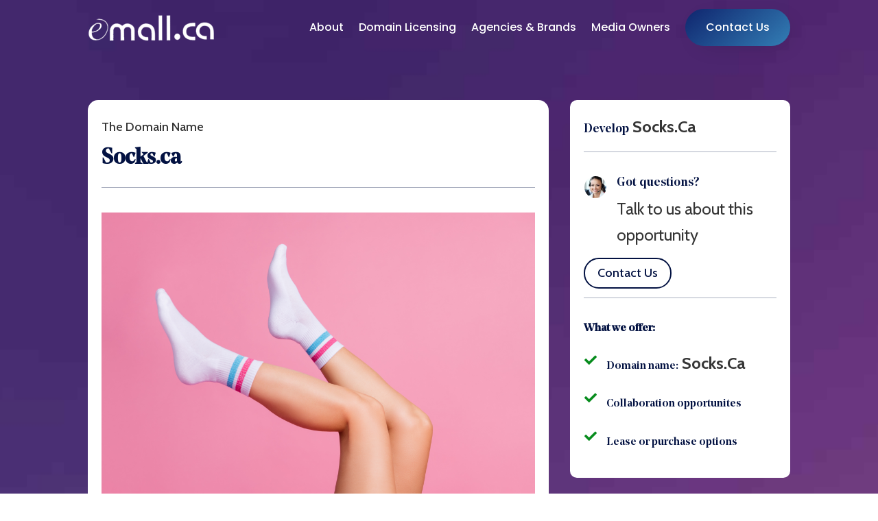

--- FILE ---
content_type: text/html; charset=utf-8
request_url: https://www.google.com/recaptcha/api2/anchor?ar=1&k=6Lc0zlMpAAAAAAwQu5c25QWr3dxVtLrTS1fVGaz0&co=aHR0cHM6Ly9lbWFsbC5jYTo0NDM.&hl=en&v=PoyoqOPhxBO7pBk68S4YbpHZ&size=invisible&anchor-ms=20000&execute-ms=30000&cb=nuee1ruec7g9
body_size: 48435
content:
<!DOCTYPE HTML><html dir="ltr" lang="en"><head><meta http-equiv="Content-Type" content="text/html; charset=UTF-8">
<meta http-equiv="X-UA-Compatible" content="IE=edge">
<title>reCAPTCHA</title>
<style type="text/css">
/* cyrillic-ext */
@font-face {
  font-family: 'Roboto';
  font-style: normal;
  font-weight: 400;
  font-stretch: 100%;
  src: url(//fonts.gstatic.com/s/roboto/v48/KFO7CnqEu92Fr1ME7kSn66aGLdTylUAMa3GUBHMdazTgWw.woff2) format('woff2');
  unicode-range: U+0460-052F, U+1C80-1C8A, U+20B4, U+2DE0-2DFF, U+A640-A69F, U+FE2E-FE2F;
}
/* cyrillic */
@font-face {
  font-family: 'Roboto';
  font-style: normal;
  font-weight: 400;
  font-stretch: 100%;
  src: url(//fonts.gstatic.com/s/roboto/v48/KFO7CnqEu92Fr1ME7kSn66aGLdTylUAMa3iUBHMdazTgWw.woff2) format('woff2');
  unicode-range: U+0301, U+0400-045F, U+0490-0491, U+04B0-04B1, U+2116;
}
/* greek-ext */
@font-face {
  font-family: 'Roboto';
  font-style: normal;
  font-weight: 400;
  font-stretch: 100%;
  src: url(//fonts.gstatic.com/s/roboto/v48/KFO7CnqEu92Fr1ME7kSn66aGLdTylUAMa3CUBHMdazTgWw.woff2) format('woff2');
  unicode-range: U+1F00-1FFF;
}
/* greek */
@font-face {
  font-family: 'Roboto';
  font-style: normal;
  font-weight: 400;
  font-stretch: 100%;
  src: url(//fonts.gstatic.com/s/roboto/v48/KFO7CnqEu92Fr1ME7kSn66aGLdTylUAMa3-UBHMdazTgWw.woff2) format('woff2');
  unicode-range: U+0370-0377, U+037A-037F, U+0384-038A, U+038C, U+038E-03A1, U+03A3-03FF;
}
/* math */
@font-face {
  font-family: 'Roboto';
  font-style: normal;
  font-weight: 400;
  font-stretch: 100%;
  src: url(//fonts.gstatic.com/s/roboto/v48/KFO7CnqEu92Fr1ME7kSn66aGLdTylUAMawCUBHMdazTgWw.woff2) format('woff2');
  unicode-range: U+0302-0303, U+0305, U+0307-0308, U+0310, U+0312, U+0315, U+031A, U+0326-0327, U+032C, U+032F-0330, U+0332-0333, U+0338, U+033A, U+0346, U+034D, U+0391-03A1, U+03A3-03A9, U+03B1-03C9, U+03D1, U+03D5-03D6, U+03F0-03F1, U+03F4-03F5, U+2016-2017, U+2034-2038, U+203C, U+2040, U+2043, U+2047, U+2050, U+2057, U+205F, U+2070-2071, U+2074-208E, U+2090-209C, U+20D0-20DC, U+20E1, U+20E5-20EF, U+2100-2112, U+2114-2115, U+2117-2121, U+2123-214F, U+2190, U+2192, U+2194-21AE, U+21B0-21E5, U+21F1-21F2, U+21F4-2211, U+2213-2214, U+2216-22FF, U+2308-230B, U+2310, U+2319, U+231C-2321, U+2336-237A, U+237C, U+2395, U+239B-23B7, U+23D0, U+23DC-23E1, U+2474-2475, U+25AF, U+25B3, U+25B7, U+25BD, U+25C1, U+25CA, U+25CC, U+25FB, U+266D-266F, U+27C0-27FF, U+2900-2AFF, U+2B0E-2B11, U+2B30-2B4C, U+2BFE, U+3030, U+FF5B, U+FF5D, U+1D400-1D7FF, U+1EE00-1EEFF;
}
/* symbols */
@font-face {
  font-family: 'Roboto';
  font-style: normal;
  font-weight: 400;
  font-stretch: 100%;
  src: url(//fonts.gstatic.com/s/roboto/v48/KFO7CnqEu92Fr1ME7kSn66aGLdTylUAMaxKUBHMdazTgWw.woff2) format('woff2');
  unicode-range: U+0001-000C, U+000E-001F, U+007F-009F, U+20DD-20E0, U+20E2-20E4, U+2150-218F, U+2190, U+2192, U+2194-2199, U+21AF, U+21E6-21F0, U+21F3, U+2218-2219, U+2299, U+22C4-22C6, U+2300-243F, U+2440-244A, U+2460-24FF, U+25A0-27BF, U+2800-28FF, U+2921-2922, U+2981, U+29BF, U+29EB, U+2B00-2BFF, U+4DC0-4DFF, U+FFF9-FFFB, U+10140-1018E, U+10190-1019C, U+101A0, U+101D0-101FD, U+102E0-102FB, U+10E60-10E7E, U+1D2C0-1D2D3, U+1D2E0-1D37F, U+1F000-1F0FF, U+1F100-1F1AD, U+1F1E6-1F1FF, U+1F30D-1F30F, U+1F315, U+1F31C, U+1F31E, U+1F320-1F32C, U+1F336, U+1F378, U+1F37D, U+1F382, U+1F393-1F39F, U+1F3A7-1F3A8, U+1F3AC-1F3AF, U+1F3C2, U+1F3C4-1F3C6, U+1F3CA-1F3CE, U+1F3D4-1F3E0, U+1F3ED, U+1F3F1-1F3F3, U+1F3F5-1F3F7, U+1F408, U+1F415, U+1F41F, U+1F426, U+1F43F, U+1F441-1F442, U+1F444, U+1F446-1F449, U+1F44C-1F44E, U+1F453, U+1F46A, U+1F47D, U+1F4A3, U+1F4B0, U+1F4B3, U+1F4B9, U+1F4BB, U+1F4BF, U+1F4C8-1F4CB, U+1F4D6, U+1F4DA, U+1F4DF, U+1F4E3-1F4E6, U+1F4EA-1F4ED, U+1F4F7, U+1F4F9-1F4FB, U+1F4FD-1F4FE, U+1F503, U+1F507-1F50B, U+1F50D, U+1F512-1F513, U+1F53E-1F54A, U+1F54F-1F5FA, U+1F610, U+1F650-1F67F, U+1F687, U+1F68D, U+1F691, U+1F694, U+1F698, U+1F6AD, U+1F6B2, U+1F6B9-1F6BA, U+1F6BC, U+1F6C6-1F6CF, U+1F6D3-1F6D7, U+1F6E0-1F6EA, U+1F6F0-1F6F3, U+1F6F7-1F6FC, U+1F700-1F7FF, U+1F800-1F80B, U+1F810-1F847, U+1F850-1F859, U+1F860-1F887, U+1F890-1F8AD, U+1F8B0-1F8BB, U+1F8C0-1F8C1, U+1F900-1F90B, U+1F93B, U+1F946, U+1F984, U+1F996, U+1F9E9, U+1FA00-1FA6F, U+1FA70-1FA7C, U+1FA80-1FA89, U+1FA8F-1FAC6, U+1FACE-1FADC, U+1FADF-1FAE9, U+1FAF0-1FAF8, U+1FB00-1FBFF;
}
/* vietnamese */
@font-face {
  font-family: 'Roboto';
  font-style: normal;
  font-weight: 400;
  font-stretch: 100%;
  src: url(//fonts.gstatic.com/s/roboto/v48/KFO7CnqEu92Fr1ME7kSn66aGLdTylUAMa3OUBHMdazTgWw.woff2) format('woff2');
  unicode-range: U+0102-0103, U+0110-0111, U+0128-0129, U+0168-0169, U+01A0-01A1, U+01AF-01B0, U+0300-0301, U+0303-0304, U+0308-0309, U+0323, U+0329, U+1EA0-1EF9, U+20AB;
}
/* latin-ext */
@font-face {
  font-family: 'Roboto';
  font-style: normal;
  font-weight: 400;
  font-stretch: 100%;
  src: url(//fonts.gstatic.com/s/roboto/v48/KFO7CnqEu92Fr1ME7kSn66aGLdTylUAMa3KUBHMdazTgWw.woff2) format('woff2');
  unicode-range: U+0100-02BA, U+02BD-02C5, U+02C7-02CC, U+02CE-02D7, U+02DD-02FF, U+0304, U+0308, U+0329, U+1D00-1DBF, U+1E00-1E9F, U+1EF2-1EFF, U+2020, U+20A0-20AB, U+20AD-20C0, U+2113, U+2C60-2C7F, U+A720-A7FF;
}
/* latin */
@font-face {
  font-family: 'Roboto';
  font-style: normal;
  font-weight: 400;
  font-stretch: 100%;
  src: url(//fonts.gstatic.com/s/roboto/v48/KFO7CnqEu92Fr1ME7kSn66aGLdTylUAMa3yUBHMdazQ.woff2) format('woff2');
  unicode-range: U+0000-00FF, U+0131, U+0152-0153, U+02BB-02BC, U+02C6, U+02DA, U+02DC, U+0304, U+0308, U+0329, U+2000-206F, U+20AC, U+2122, U+2191, U+2193, U+2212, U+2215, U+FEFF, U+FFFD;
}
/* cyrillic-ext */
@font-face {
  font-family: 'Roboto';
  font-style: normal;
  font-weight: 500;
  font-stretch: 100%;
  src: url(//fonts.gstatic.com/s/roboto/v48/KFO7CnqEu92Fr1ME7kSn66aGLdTylUAMa3GUBHMdazTgWw.woff2) format('woff2');
  unicode-range: U+0460-052F, U+1C80-1C8A, U+20B4, U+2DE0-2DFF, U+A640-A69F, U+FE2E-FE2F;
}
/* cyrillic */
@font-face {
  font-family: 'Roboto';
  font-style: normal;
  font-weight: 500;
  font-stretch: 100%;
  src: url(//fonts.gstatic.com/s/roboto/v48/KFO7CnqEu92Fr1ME7kSn66aGLdTylUAMa3iUBHMdazTgWw.woff2) format('woff2');
  unicode-range: U+0301, U+0400-045F, U+0490-0491, U+04B0-04B1, U+2116;
}
/* greek-ext */
@font-face {
  font-family: 'Roboto';
  font-style: normal;
  font-weight: 500;
  font-stretch: 100%;
  src: url(//fonts.gstatic.com/s/roboto/v48/KFO7CnqEu92Fr1ME7kSn66aGLdTylUAMa3CUBHMdazTgWw.woff2) format('woff2');
  unicode-range: U+1F00-1FFF;
}
/* greek */
@font-face {
  font-family: 'Roboto';
  font-style: normal;
  font-weight: 500;
  font-stretch: 100%;
  src: url(//fonts.gstatic.com/s/roboto/v48/KFO7CnqEu92Fr1ME7kSn66aGLdTylUAMa3-UBHMdazTgWw.woff2) format('woff2');
  unicode-range: U+0370-0377, U+037A-037F, U+0384-038A, U+038C, U+038E-03A1, U+03A3-03FF;
}
/* math */
@font-face {
  font-family: 'Roboto';
  font-style: normal;
  font-weight: 500;
  font-stretch: 100%;
  src: url(//fonts.gstatic.com/s/roboto/v48/KFO7CnqEu92Fr1ME7kSn66aGLdTylUAMawCUBHMdazTgWw.woff2) format('woff2');
  unicode-range: U+0302-0303, U+0305, U+0307-0308, U+0310, U+0312, U+0315, U+031A, U+0326-0327, U+032C, U+032F-0330, U+0332-0333, U+0338, U+033A, U+0346, U+034D, U+0391-03A1, U+03A3-03A9, U+03B1-03C9, U+03D1, U+03D5-03D6, U+03F0-03F1, U+03F4-03F5, U+2016-2017, U+2034-2038, U+203C, U+2040, U+2043, U+2047, U+2050, U+2057, U+205F, U+2070-2071, U+2074-208E, U+2090-209C, U+20D0-20DC, U+20E1, U+20E5-20EF, U+2100-2112, U+2114-2115, U+2117-2121, U+2123-214F, U+2190, U+2192, U+2194-21AE, U+21B0-21E5, U+21F1-21F2, U+21F4-2211, U+2213-2214, U+2216-22FF, U+2308-230B, U+2310, U+2319, U+231C-2321, U+2336-237A, U+237C, U+2395, U+239B-23B7, U+23D0, U+23DC-23E1, U+2474-2475, U+25AF, U+25B3, U+25B7, U+25BD, U+25C1, U+25CA, U+25CC, U+25FB, U+266D-266F, U+27C0-27FF, U+2900-2AFF, U+2B0E-2B11, U+2B30-2B4C, U+2BFE, U+3030, U+FF5B, U+FF5D, U+1D400-1D7FF, U+1EE00-1EEFF;
}
/* symbols */
@font-face {
  font-family: 'Roboto';
  font-style: normal;
  font-weight: 500;
  font-stretch: 100%;
  src: url(//fonts.gstatic.com/s/roboto/v48/KFO7CnqEu92Fr1ME7kSn66aGLdTylUAMaxKUBHMdazTgWw.woff2) format('woff2');
  unicode-range: U+0001-000C, U+000E-001F, U+007F-009F, U+20DD-20E0, U+20E2-20E4, U+2150-218F, U+2190, U+2192, U+2194-2199, U+21AF, U+21E6-21F0, U+21F3, U+2218-2219, U+2299, U+22C4-22C6, U+2300-243F, U+2440-244A, U+2460-24FF, U+25A0-27BF, U+2800-28FF, U+2921-2922, U+2981, U+29BF, U+29EB, U+2B00-2BFF, U+4DC0-4DFF, U+FFF9-FFFB, U+10140-1018E, U+10190-1019C, U+101A0, U+101D0-101FD, U+102E0-102FB, U+10E60-10E7E, U+1D2C0-1D2D3, U+1D2E0-1D37F, U+1F000-1F0FF, U+1F100-1F1AD, U+1F1E6-1F1FF, U+1F30D-1F30F, U+1F315, U+1F31C, U+1F31E, U+1F320-1F32C, U+1F336, U+1F378, U+1F37D, U+1F382, U+1F393-1F39F, U+1F3A7-1F3A8, U+1F3AC-1F3AF, U+1F3C2, U+1F3C4-1F3C6, U+1F3CA-1F3CE, U+1F3D4-1F3E0, U+1F3ED, U+1F3F1-1F3F3, U+1F3F5-1F3F7, U+1F408, U+1F415, U+1F41F, U+1F426, U+1F43F, U+1F441-1F442, U+1F444, U+1F446-1F449, U+1F44C-1F44E, U+1F453, U+1F46A, U+1F47D, U+1F4A3, U+1F4B0, U+1F4B3, U+1F4B9, U+1F4BB, U+1F4BF, U+1F4C8-1F4CB, U+1F4D6, U+1F4DA, U+1F4DF, U+1F4E3-1F4E6, U+1F4EA-1F4ED, U+1F4F7, U+1F4F9-1F4FB, U+1F4FD-1F4FE, U+1F503, U+1F507-1F50B, U+1F50D, U+1F512-1F513, U+1F53E-1F54A, U+1F54F-1F5FA, U+1F610, U+1F650-1F67F, U+1F687, U+1F68D, U+1F691, U+1F694, U+1F698, U+1F6AD, U+1F6B2, U+1F6B9-1F6BA, U+1F6BC, U+1F6C6-1F6CF, U+1F6D3-1F6D7, U+1F6E0-1F6EA, U+1F6F0-1F6F3, U+1F6F7-1F6FC, U+1F700-1F7FF, U+1F800-1F80B, U+1F810-1F847, U+1F850-1F859, U+1F860-1F887, U+1F890-1F8AD, U+1F8B0-1F8BB, U+1F8C0-1F8C1, U+1F900-1F90B, U+1F93B, U+1F946, U+1F984, U+1F996, U+1F9E9, U+1FA00-1FA6F, U+1FA70-1FA7C, U+1FA80-1FA89, U+1FA8F-1FAC6, U+1FACE-1FADC, U+1FADF-1FAE9, U+1FAF0-1FAF8, U+1FB00-1FBFF;
}
/* vietnamese */
@font-face {
  font-family: 'Roboto';
  font-style: normal;
  font-weight: 500;
  font-stretch: 100%;
  src: url(//fonts.gstatic.com/s/roboto/v48/KFO7CnqEu92Fr1ME7kSn66aGLdTylUAMa3OUBHMdazTgWw.woff2) format('woff2');
  unicode-range: U+0102-0103, U+0110-0111, U+0128-0129, U+0168-0169, U+01A0-01A1, U+01AF-01B0, U+0300-0301, U+0303-0304, U+0308-0309, U+0323, U+0329, U+1EA0-1EF9, U+20AB;
}
/* latin-ext */
@font-face {
  font-family: 'Roboto';
  font-style: normal;
  font-weight: 500;
  font-stretch: 100%;
  src: url(//fonts.gstatic.com/s/roboto/v48/KFO7CnqEu92Fr1ME7kSn66aGLdTylUAMa3KUBHMdazTgWw.woff2) format('woff2');
  unicode-range: U+0100-02BA, U+02BD-02C5, U+02C7-02CC, U+02CE-02D7, U+02DD-02FF, U+0304, U+0308, U+0329, U+1D00-1DBF, U+1E00-1E9F, U+1EF2-1EFF, U+2020, U+20A0-20AB, U+20AD-20C0, U+2113, U+2C60-2C7F, U+A720-A7FF;
}
/* latin */
@font-face {
  font-family: 'Roboto';
  font-style: normal;
  font-weight: 500;
  font-stretch: 100%;
  src: url(//fonts.gstatic.com/s/roboto/v48/KFO7CnqEu92Fr1ME7kSn66aGLdTylUAMa3yUBHMdazQ.woff2) format('woff2');
  unicode-range: U+0000-00FF, U+0131, U+0152-0153, U+02BB-02BC, U+02C6, U+02DA, U+02DC, U+0304, U+0308, U+0329, U+2000-206F, U+20AC, U+2122, U+2191, U+2193, U+2212, U+2215, U+FEFF, U+FFFD;
}
/* cyrillic-ext */
@font-face {
  font-family: 'Roboto';
  font-style: normal;
  font-weight: 900;
  font-stretch: 100%;
  src: url(//fonts.gstatic.com/s/roboto/v48/KFO7CnqEu92Fr1ME7kSn66aGLdTylUAMa3GUBHMdazTgWw.woff2) format('woff2');
  unicode-range: U+0460-052F, U+1C80-1C8A, U+20B4, U+2DE0-2DFF, U+A640-A69F, U+FE2E-FE2F;
}
/* cyrillic */
@font-face {
  font-family: 'Roboto';
  font-style: normal;
  font-weight: 900;
  font-stretch: 100%;
  src: url(//fonts.gstatic.com/s/roboto/v48/KFO7CnqEu92Fr1ME7kSn66aGLdTylUAMa3iUBHMdazTgWw.woff2) format('woff2');
  unicode-range: U+0301, U+0400-045F, U+0490-0491, U+04B0-04B1, U+2116;
}
/* greek-ext */
@font-face {
  font-family: 'Roboto';
  font-style: normal;
  font-weight: 900;
  font-stretch: 100%;
  src: url(//fonts.gstatic.com/s/roboto/v48/KFO7CnqEu92Fr1ME7kSn66aGLdTylUAMa3CUBHMdazTgWw.woff2) format('woff2');
  unicode-range: U+1F00-1FFF;
}
/* greek */
@font-face {
  font-family: 'Roboto';
  font-style: normal;
  font-weight: 900;
  font-stretch: 100%;
  src: url(//fonts.gstatic.com/s/roboto/v48/KFO7CnqEu92Fr1ME7kSn66aGLdTylUAMa3-UBHMdazTgWw.woff2) format('woff2');
  unicode-range: U+0370-0377, U+037A-037F, U+0384-038A, U+038C, U+038E-03A1, U+03A3-03FF;
}
/* math */
@font-face {
  font-family: 'Roboto';
  font-style: normal;
  font-weight: 900;
  font-stretch: 100%;
  src: url(//fonts.gstatic.com/s/roboto/v48/KFO7CnqEu92Fr1ME7kSn66aGLdTylUAMawCUBHMdazTgWw.woff2) format('woff2');
  unicode-range: U+0302-0303, U+0305, U+0307-0308, U+0310, U+0312, U+0315, U+031A, U+0326-0327, U+032C, U+032F-0330, U+0332-0333, U+0338, U+033A, U+0346, U+034D, U+0391-03A1, U+03A3-03A9, U+03B1-03C9, U+03D1, U+03D5-03D6, U+03F0-03F1, U+03F4-03F5, U+2016-2017, U+2034-2038, U+203C, U+2040, U+2043, U+2047, U+2050, U+2057, U+205F, U+2070-2071, U+2074-208E, U+2090-209C, U+20D0-20DC, U+20E1, U+20E5-20EF, U+2100-2112, U+2114-2115, U+2117-2121, U+2123-214F, U+2190, U+2192, U+2194-21AE, U+21B0-21E5, U+21F1-21F2, U+21F4-2211, U+2213-2214, U+2216-22FF, U+2308-230B, U+2310, U+2319, U+231C-2321, U+2336-237A, U+237C, U+2395, U+239B-23B7, U+23D0, U+23DC-23E1, U+2474-2475, U+25AF, U+25B3, U+25B7, U+25BD, U+25C1, U+25CA, U+25CC, U+25FB, U+266D-266F, U+27C0-27FF, U+2900-2AFF, U+2B0E-2B11, U+2B30-2B4C, U+2BFE, U+3030, U+FF5B, U+FF5D, U+1D400-1D7FF, U+1EE00-1EEFF;
}
/* symbols */
@font-face {
  font-family: 'Roboto';
  font-style: normal;
  font-weight: 900;
  font-stretch: 100%;
  src: url(//fonts.gstatic.com/s/roboto/v48/KFO7CnqEu92Fr1ME7kSn66aGLdTylUAMaxKUBHMdazTgWw.woff2) format('woff2');
  unicode-range: U+0001-000C, U+000E-001F, U+007F-009F, U+20DD-20E0, U+20E2-20E4, U+2150-218F, U+2190, U+2192, U+2194-2199, U+21AF, U+21E6-21F0, U+21F3, U+2218-2219, U+2299, U+22C4-22C6, U+2300-243F, U+2440-244A, U+2460-24FF, U+25A0-27BF, U+2800-28FF, U+2921-2922, U+2981, U+29BF, U+29EB, U+2B00-2BFF, U+4DC0-4DFF, U+FFF9-FFFB, U+10140-1018E, U+10190-1019C, U+101A0, U+101D0-101FD, U+102E0-102FB, U+10E60-10E7E, U+1D2C0-1D2D3, U+1D2E0-1D37F, U+1F000-1F0FF, U+1F100-1F1AD, U+1F1E6-1F1FF, U+1F30D-1F30F, U+1F315, U+1F31C, U+1F31E, U+1F320-1F32C, U+1F336, U+1F378, U+1F37D, U+1F382, U+1F393-1F39F, U+1F3A7-1F3A8, U+1F3AC-1F3AF, U+1F3C2, U+1F3C4-1F3C6, U+1F3CA-1F3CE, U+1F3D4-1F3E0, U+1F3ED, U+1F3F1-1F3F3, U+1F3F5-1F3F7, U+1F408, U+1F415, U+1F41F, U+1F426, U+1F43F, U+1F441-1F442, U+1F444, U+1F446-1F449, U+1F44C-1F44E, U+1F453, U+1F46A, U+1F47D, U+1F4A3, U+1F4B0, U+1F4B3, U+1F4B9, U+1F4BB, U+1F4BF, U+1F4C8-1F4CB, U+1F4D6, U+1F4DA, U+1F4DF, U+1F4E3-1F4E6, U+1F4EA-1F4ED, U+1F4F7, U+1F4F9-1F4FB, U+1F4FD-1F4FE, U+1F503, U+1F507-1F50B, U+1F50D, U+1F512-1F513, U+1F53E-1F54A, U+1F54F-1F5FA, U+1F610, U+1F650-1F67F, U+1F687, U+1F68D, U+1F691, U+1F694, U+1F698, U+1F6AD, U+1F6B2, U+1F6B9-1F6BA, U+1F6BC, U+1F6C6-1F6CF, U+1F6D3-1F6D7, U+1F6E0-1F6EA, U+1F6F0-1F6F3, U+1F6F7-1F6FC, U+1F700-1F7FF, U+1F800-1F80B, U+1F810-1F847, U+1F850-1F859, U+1F860-1F887, U+1F890-1F8AD, U+1F8B0-1F8BB, U+1F8C0-1F8C1, U+1F900-1F90B, U+1F93B, U+1F946, U+1F984, U+1F996, U+1F9E9, U+1FA00-1FA6F, U+1FA70-1FA7C, U+1FA80-1FA89, U+1FA8F-1FAC6, U+1FACE-1FADC, U+1FADF-1FAE9, U+1FAF0-1FAF8, U+1FB00-1FBFF;
}
/* vietnamese */
@font-face {
  font-family: 'Roboto';
  font-style: normal;
  font-weight: 900;
  font-stretch: 100%;
  src: url(//fonts.gstatic.com/s/roboto/v48/KFO7CnqEu92Fr1ME7kSn66aGLdTylUAMa3OUBHMdazTgWw.woff2) format('woff2');
  unicode-range: U+0102-0103, U+0110-0111, U+0128-0129, U+0168-0169, U+01A0-01A1, U+01AF-01B0, U+0300-0301, U+0303-0304, U+0308-0309, U+0323, U+0329, U+1EA0-1EF9, U+20AB;
}
/* latin-ext */
@font-face {
  font-family: 'Roboto';
  font-style: normal;
  font-weight: 900;
  font-stretch: 100%;
  src: url(//fonts.gstatic.com/s/roboto/v48/KFO7CnqEu92Fr1ME7kSn66aGLdTylUAMa3KUBHMdazTgWw.woff2) format('woff2');
  unicode-range: U+0100-02BA, U+02BD-02C5, U+02C7-02CC, U+02CE-02D7, U+02DD-02FF, U+0304, U+0308, U+0329, U+1D00-1DBF, U+1E00-1E9F, U+1EF2-1EFF, U+2020, U+20A0-20AB, U+20AD-20C0, U+2113, U+2C60-2C7F, U+A720-A7FF;
}
/* latin */
@font-face {
  font-family: 'Roboto';
  font-style: normal;
  font-weight: 900;
  font-stretch: 100%;
  src: url(//fonts.gstatic.com/s/roboto/v48/KFO7CnqEu92Fr1ME7kSn66aGLdTylUAMa3yUBHMdazQ.woff2) format('woff2');
  unicode-range: U+0000-00FF, U+0131, U+0152-0153, U+02BB-02BC, U+02C6, U+02DA, U+02DC, U+0304, U+0308, U+0329, U+2000-206F, U+20AC, U+2122, U+2191, U+2193, U+2212, U+2215, U+FEFF, U+FFFD;
}

</style>
<link rel="stylesheet" type="text/css" href="https://www.gstatic.com/recaptcha/releases/PoyoqOPhxBO7pBk68S4YbpHZ/styles__ltr.css">
<script nonce="Erc--L_HGg5x8nZaKKPfzQ" type="text/javascript">window['__recaptcha_api'] = 'https://www.google.com/recaptcha/api2/';</script>
<script type="text/javascript" src="https://www.gstatic.com/recaptcha/releases/PoyoqOPhxBO7pBk68S4YbpHZ/recaptcha__en.js" nonce="Erc--L_HGg5x8nZaKKPfzQ">
      
    </script></head>
<body><div id="rc-anchor-alert" class="rc-anchor-alert"></div>
<input type="hidden" id="recaptcha-token" value="[base64]">
<script type="text/javascript" nonce="Erc--L_HGg5x8nZaKKPfzQ">
      recaptcha.anchor.Main.init("[\x22ainput\x22,[\x22bgdata\x22,\x22\x22,\[base64]/[base64]/[base64]/[base64]/[base64]/UltsKytdPUU6KEU8MjA0OD9SW2wrK109RT4+NnwxOTI6KChFJjY0NTEyKT09NTUyOTYmJk0rMTxjLmxlbmd0aCYmKGMuY2hhckNvZGVBdChNKzEpJjY0NTEyKT09NTYzMjA/[base64]/[base64]/[base64]/[base64]/[base64]/[base64]/[base64]\x22,\[base64]\\u003d\x22,\x22bkpRw7bDrsKkb0ExS8OZwqYIw7wFw4Q0Ei5FfQkQAcKFUMOXwrrDo8KDwo/Cu0fDu8OHFcKeEcKhEcKXw6bDmcKcw4XChS7CmREfJV9hbk/DlMOlUcOjIsKCDsKgwoM3MHxSWFPCmw/[base64]/Cp8KvPMONGsKPwrDCvcK2w5FJw4TCncKhw4FsdcKTd8OhJcOnw47Cn07CosOBNCzDsVHCqlwgwoLCjMKkPsOpwpUzwqM0IlYowoAFBcK7w54NNWMDwoEgwrLDt1jCn8K0LnwSw6bCqSpmHcOUwr/DusOmwpDCpHDDocK1XDhOwqfDjWBZLMOqwopwwrHCo8O8w5xIw5dhwpLCr1RDTg/[base64]/[base64]/CtmJwwrrCh8KcHVkFw5kXwqEqesK5w53CumzClsO5fsOSwrLCni9CBiHDocODwpjCgmnDs0c2w6d7I3LCg8KZwpMyYcObBMKCK0Rjw4PDgmoWw4dwVDPDqsOFNl58woNhw67CgcO1w6M/[base64]/CpznCncOPw6vDssO9wrA3w7U1Mg8Dwr8mexw7wrrDvsOJNMKSw63Co8KMw6MgIcOyNh5Zw60fJcKCwqEcw6xYOcKcw41ew4Ilwr/DoMO5DTPCgWnCvcOJwqXCoVVZWcOXw4vDlzZIM0/DmUwbw7dhEcObw5gReTrCk8O9YjQowpt8TMOTw5PCl8KhLMK+VsKAw5LDvMKsZCNOwqoyWcKRdsOwwrnDiGrClcOGw5jCqwE4LMOaCCzDvVw2w7U3bEtfw6jCvVxSwqzCt8O4w51sfMKkw7/CnMKjNsOMw4fDnMOjwpPDngTDq10XTg7Dp8O5E2tjw6PDqMK9wopUw6DDn8OOwq3CrG1NXEAmwqsjw4XCoh0hwpctw4cTw5PDgMO1X8KOQ8Opwo/Ch8KHwr7Cu3BMw7fCjsONdSkuEcKtDBTDtRPCiw7Cu8Kge8KZw6LDqcO9e0TCosKKw5ctDcKEw6XDqnbCjMKsDU7DnUHCgiHDn0vDqcOsw518w4rCjhbCt1c/wrQpw6V6AMKvQ8Otw5xYwo12wpzCsV3Dn349w53DlR/[base64]/CpiF5TcOvw57DssKww7/Dlgt/Lm7Cj8OnUBRdJMKyGiTClVbCn8OicmHDsy8ee0HDij7CmMO5wp3Dm8KHAGjClAA9w5/DvmE6wo7CuMKpwoJgwrvDoAN9dTfDlsOYw4d0PMOBwoHChHTDpsOSQDjCqkxjwoXCkcKmwrkFwqcZdcK9LXlpfMKnwoksXMOjZMO+woDCocONw73DmjRLJMKtYMKmUjfCl2RywqYIwowmYcO9wr/Cji7DuGd4acKKU8OnwoxME3Q9Ij9ufcODwoTCggXDqcK3wonDmXAhOw8aWhthw7hVwp3DtXlrwpLDtBbCsFPCvsOsLMOBPMKywo5GMiLDpsKjBwnDhsKawr/DmBbCq30awrXCvgMOwpnDvjTDtcOSw6pow4HDi8OUw5BUw4A9wqV4wrQ8bcKvV8O6FFPDl8KAH2AvVMKlw7MMw6PDvWTCthZ1w6DCosOVw6ZmBsK+DHrDtcOQGsOdQnHCoHHDkMKuey1GLz7Cg8O5RkDCrcOcwqjDvjPCvl/DoMONwrFzCDlRVcOdWg9rw5kLwqFrasK6wqJgVCDCgMOHw4HDtMOBJMOfwoASVQLDkAzCv8KuScKvw4zDkcKow6DCncO8wrfDrElrwpxfWkfCuEZIfj/CjTLCvMKhwpnDiHUYwp5Iw7E6wrkoT8KKacOQKyDDiMKtw4hhCRtfasOcCD0OQ8K2wqxBa8OWBcOlecKeWkfDgiRQEcKJw6VhwqHDkcOwwoHCgcKQRSkUwoB/E8OXwrzDu8KfJ8K+KsKrw5I4w4FtwqTCp37Cm8KlTnhcVSTDlzrCrDN9MlsgUEfDgUnDkRbDqcKGehBbLcKBwq3DlAvDpjrDocKSwqvCkMOKwop5w6x3BSnDvV7CpTXDuAnDhBzCs8OeO8KZZsKVw4TCtko3Tl7CuMOwwr00w49ben3Ck00gHypxw4VHNzxGw5gCwr/DjsOvwqV3TsKow7RvI0FPeHLDrsKkEMOBHsONbCstwoBhK8KPYlZbw6Iww6MYw4zDg8O/wppoSCHDp8KDw4rDml5VK1MBZ8OUJzrDpsOGwrFDZcKtellLD8O6VcOLwog+BkIOZ8ONEGrDkFnCtsKAw4XDisOiZsOsw4U+w73DuMOMAxHCmsKAT8ONXhN5UcO0KG7CqhgDw4fDji7DliPCvSPDgWbDt0gLwrjDvRTDk8OxBjMLdMK4wplFw4g8w4/DlQAhw6RJF8KNYy/[base64]/CkcOOY8OEFgvCqDcWw4/CmcOJw6bDq8K7w5YHUsOKJjHDiMOYw40Gw4/DvzDDtMOhQcKeEsOlYsORR0FPwo8VBcKDcHTDtsOsIw/CuD3CmDsfc8KDw70uwroOwqNsw6E/woJOwpgDHlYDw51mw6YUGEjDiMOeJcKwW8K+GMKaSMOXQ2fDuysywo5NfhXCvMK9JH4HVMKDBALDrMOuNsOVwq3DlsO4XSPDl8O8MD/CucKyw47Dk8ODwoAPQcOEwoMdOjvCpyvCkmDCvsOtYMKTO8ObVRNDw6HDtD5zwpHCig5RVMOswp0vIl4QwobDjMOIKMKYBBMCXk/DqsKLwotEw4TDkTPCvl/CmR7DsUdxwrrCssOyw7YzAcOnw6LChcKcw7g/XcKYwqfCisKWY8KdbcOAw4dnGXhewofDtxvDjcOSWcKCw5hSwq0LQcKmcMOEwogQw4IuUirDqAIvw4zCkwAAw4YGJCrCisKTw4nCo1bCpjxtRcOuSTvDtcOrwrPClcOVwqnChHYYG8KUwow6cwrDjMKQwpkEKkguw5/[base64]/DkMKHWsOcGsKowrNiBsKrw6/Ch8ORwofDtQVBM1fDigUVw5BMw5QdHsKfwrPCtsKLwrgjwpfCvWNZwpnCm8KLwpTCqV1QwpkCwoJPP8O/[base64]/Dh8KOS2gQYh/DmmBiVMKpwqMsKlgTTxvDsUXCqMOKw6QjMsKHwqpMZcO+w6jDgsK5Q8KMwpRFwoUhw6nCshLCry/DtcOkB8OtXsKDwrPDkl1wb3U9wqjDhsO8f8OVw704KMKiSyjDg8Ojw5/ChCPDpsKbwpbDusKQIsOGLGdKR8ORBX8iwqhQw4HDmzBTwoJmw4gHTA/DrcK2w6JODsKUwrTClDtfWcOVw4XDrF7Cuw0Bw5sBwpI7XcONXj8Aw5rCsMKTG0B7w4Mnw5PDnx9pw6vCgigZVQ7CszgdS8K5w4bDtE98BMO2YFFgNsOpMRgcw6zCk8OjFhDDrcOjwqTDkiAXwq7DicONw7BEw5nCpMOuO8KJTShsworDqCfDgkRpwpzCuw4/wrHDg8KxKmc+KcK3LQVUKkbDisKQIsKmwq/DncKmcnUbw5x7JsKjDMO0D8OBHsK+MsOIwrnCqsOBAmTDkRIgw4TCrsKrbsKEwpx5w4HDrMKmFQV0UMOvwovCqMOAcTVtScOzw5Akw6PDs3TDmcO/[base64]/[base64]/DiUxkOW7CoMOFwrs8w5wnwrfCk8KswodkSFU0DsKgZsKUwp1mw5tnwqs0F8Kcw7pLwqhlwr0Cw7bCvsOoJMO9fQJkw4HCpcKuJMOyLTbCicO/wqPDgsKXwrw0cMOGwo7CrTzDn8Oqw5fDvMORHMOJwr/[base64]/Dq8OEwq8nJMKDWFwQXMKqWcOFwpoSAMKDDRHCvsKFwpzDosOCIMKzayrDi8Kmw5XCihfDkcKCw7VVw5QuwqLCmcK0w7kvb2wsUcOcw7Ihw4XCojUNwpZ5dcOAw7cjwrIPC8KXXMKaw6/Co8KARMKRwooDw5LDucKiIDUDNsK7CBLCkcK2wq05w44PwrEywrLDvMObesKKwprCm8KpwrMjQ0bDkMKlw6LCp8KKBgwYw6nCq8KVTULCqMO3wr/CvsO/wqnDtMOYw7s+w73DlMKSacOiTMOmOijCilvCrsKhG3DCoMOLwoPDjcOIFUlBBVEow45gwqRlw41TwpB7BmPDk2jDjBfDhH4nTcO+TxUXwpB2wpXDkwHDtMO9woBiEcKgcRvDjinCl8KYUQ7Cs0rCnSAZHMO8W3EmYVDCjMOiw4MywoMuU8Kww7/Ci3vClMOewoJywoXCrkLCpQ4fV0/Cqn8JD8K6NcKnfMORecOrO8OVb2XDuMKECcO1w53CjMKvKMKrw4l3BnbCplzDjyfCosOpw7VPNW7Cki3Cm25+wo1ow45Vw6lRQkB8wpYxPcOyw4d9w7IvGVPCgcKfw6rDgcKgw78+YSjChSEqOMKzTMOrw51QwpbCtsOoaMOXw6PDsiXDjx/CrxXCvEDCssORVl/CkklyNljDhcOiwrDDjcKowqfClcOdwobCgThHYDp5worDtxwwSGkvG1oqVMKPwofCoyQnw6nDqhhvw4Z5ScKcEMOuwrLCtMO6WB7DrsK+Dn8/[base64]/DplsSfcKHwp8cUGE3XyV1w7DCrFDDumI2EH/Dl1rDhcKMwo/DgcOUw77CrXl3wqvDk0DDicOEw7nDuD9pw5dbMMOww6fCjksEwq7DqcOAw7ApwoXDunrDjQ7CqzTCkMKcwprDmgzCk8KoYMOQQnrDrcOlQ8K/K2BLNcKQVMOjw6/DvMKcXcK5wqvDqMKFUcOBw6d4w5TDmsKRw69gCELClMO0w6kPX8OqUV3Dm8OZLC3CgA0ld8OXBEbDuQ0MF8ODSsOEacKGAjAwQ08Bw4HCigExwq0sccO/w6HCvMKywqhMw686wp/[base64]/DjHEiZ8KBdFzCisKwf2E3YsOcw7bDisOWN1ZowoXDmQHDmcKwwrPCtMOQw64UwpPCviIEw7V+wodpw6AmdC3CtMKEwoYswrNbB0QRw6wZasO6w5vDuAlgFcO1UsKpGsKww67DvcOUWMOhcMKLwpPCtn7DhF/CoDfCucKEwrvCpMO/[base64]/w4DDnihyw4MBwqTChHjDiRhzEUTDqcOOXmzDpWoFw5/DvR7CgsODfMKWHyd/w5vDskLDoU9zwp/[base64]/JXlYw4Y+w6YdNMOzenM9w6M3LcKcVcOdWjnDn1clfcKyHljDvmpcGcOlMcOtwotMDMOmDMOycsOkw5AzSFMPaiPDtW/CgCnDrkBoA37DuMKiwq7Co8O9PxPCoQ/Ck8OewqzDsSTDhMO3w5p8exnCrldrFnnCqMKVKX9yw7vCiMKZUld3asKvTXfDlMKJQ2PDkcKnw6lgM2RbTcO1M8KLTCpNMhzDsEfCgTg2w6HDlMKDwoNLSB3CiVYBMcKbw5zDrCnDvlTDmcKeNMK1w6lDOMO4ZC9vw5JwJcOCKR9EwoXDv204X2hBwq/DgU8jwrIow6ICWmECVsO8w7Rjw5x3dsKtw4JBKcKTBsOhLQfDr8O/Qg1Rw7/DncOtZjE9MyrCq8Oiw7VnKQQVw4s2woLCnsK4U8OQwqE3wo/[base64]/DqMKxw6Yrw45QwqkwwolnBMKac2oDc8OiwprCrGoSw4TDqcOpwrlMQsKXP8Opw4sowrnCqCnCuMK0wpnCr8KPwo1nw73DicK6Kzdyw5HCjcKzw4crXcO8UiZZw6Y4di7DrMOGw4hDcMOPWAUMw5bCjXNafk1mLMKCwqfDiXEcw7l/Q8Kve8Oewq7DjV7CqSnClMO+X8K1Ty/Cv8KVwr3Cu2s9wo9dw7AmKcK3wr4lVxXCv1ciTQ1wZcKtwoDCgTZCaVwvworCqsKzUsOMwrDDsH/DjGXCl8OKwowLYjRFw54fJcKmLcO6w7XDsH4SRsKqwpNlRMOKworDjD7DhXPCpVokVcOawpQowp9zw6x6fHPCssO1SlsoFsKTeHAswoYrPnrDi8KOwqkdY8KSw4ZkwrXDpcKwwps/w4PCsWPDlsO9w60Fw7TDuMKqwohMwoMpcsK6H8K/SThJwpLCosOow7bDsw3DhzwDw4nDkHQ6OsORPGsdw6orw4d/KBTDg0lUw7NswrrClsK9wqXCgjNGGsKrw73CiMKDDMOYH8Ocw4YzwrLChcOkZsO7Y8OATMK2YyPCuTl0w7rDoMKOwqnDnxzCocOxw7xJIk7DqGl9w5oifn/CpA7Dn8OUYkJaacKBFMK+wrHDpx0iw67CtGvCoR7DgMKHwoUSKwHCrcKzbRB1wq04wr02w57Cm8KfXFphwrrDvsOow74AREXDncOzwo3CokZuwpbDgMKwIRxPUMONLcOFwpvDuwjDjsOuwr/CqMO4FsOvYMK8DsOJw5/[base64]/w4LDtSjDnMK0Xg7DiTZbw6QdY8KJwp3DnsO/DcO0wr3ChMK9AV3CrnfCnjXCmCzDrCEAw7gdW8OUWMK8w5YCIcKwwq3Ci8KLw5oxDXnDlsOXQUxtecKMT8K+ZgfCoTTCk8Oxwq5aBEzCqCNYwqQiBcOzWklPwqvCjMOmdMKZwoTCilhCGcOyBygie8KrRQjDjsKBTH/[base64]/JU/DmcOzAsKXVwTDnMKhwpfCtcKJLcOfw44sdyQtw7PDuMOuV3PCocOaw5TDkMOqwpA0bMKXekt2B3hwUcOlZMKNNMOkBznDtk3DgMK5wr5feR7ClMOcw53DnmFGUMOCwqNYw51Lw6oswrfCulMzbjPDuHHDq8OhYcOywph2wovDlsO7wpLDlMKNP31oZyvDpUA9wr/[base64]/CmsOKwoUawqdzwqjCkcOSalzDumB7JGfCth3CuwjDrRNLGRzCssKuIRF6wozCmELDocOKDsK/[base64]/CiMKJwr/DjxPCnVNZw7krVcOjVzfCocOFFcKxFTbDsi8kw5/CqTLCicORw6zCgmdhH1XCpsO1w7wwUMKRw5ccwrTDnDLCgRIzwp5Gw6I+wqbCvzFgw5ZTF8KoXFxhD3XCh8O8Ox7DucOkwpBWw5ZDw7vCgMKjw4s1XsKIwr0kSR/Dp8Kew5Bjwp0PecOhwpF/EcO8w4LDmVDDn0zCncOPwpZ9Ynkxw5ZJXsK+NiEDwpwYD8KswpPCqk5OG8K7aMOqVcKeEsOPECDDplrDjMOzR8KjFRwyw518Kx7DosKzw68/UsKeOsKRw7nDljjCiEDDmT9EL8K6NMKRwozDojrCtwdrMQTClxl/w4NGw7Jvw4TChULDo8KaCBDDlMOtwq9+T8K1wonCp3PChsOOw6Ypw5pWAcO/[base64]/Ds0vChcKVfcOKXCBgXld9a8ODw6tqwpFvQcK+w7DDlGwNWiMywrnDiBUxYmzCtgx/wo3CuzUvIcKBOMKcwrHDhmxLwr0Uw63Cg8Kww4bCjWIIw4V7w5ZjwoTDmzhfw5g5IidSwpgXEcKNw4TDk181w4cQJMO7wqXDlsOywpHCkXx4UlomC0PCr8K/fzXDkjVnWcOWPsOew48Qw5LDj8OrKmZiF8KmcsKXZ8OVw5NLwpTCvsOiZ8KvLMO/w45fBDtww7kOwpJCQBMnNFDCrsKHSUDDi8K5wpLCqy/[base64]/[base64]/wqtsM8KfRcKTwpAowpktfcKPw4lTw57Col81RH0cwqbCuH/Dt8K2EWvCv8Kzw6AQw4rCogHDukMMw4RSWcKewpQXw44dInLDjcK2w6s5w6XDgj/CoCl5FEHCtcOuOT1xwp48wr8tMwzDgB3DhMKIw64/[base64]/ejYGZRHDrF4sNcOlYXHDvsOhZsOZdVIbMcOgMsOHw4vDpAjDnsOmwpoDw5dIAHoCw7bCpgUmG8KLwrI8wq7CiMK8Ekcfw7zDsBRBwrzDvwRWH33CkV/[base64]/w5Q+P8K0M8O0w4wtw7R5JBfDkSrDlVE+a8KOCmDDmx3DpnQhfi5yw78twpZIwrs/w5zDvXfDtMKow6cAQsKCfkTCtlVUwqnDtMOqA1VJa8OUIcOqemrDjMK7HgNvw7cGZcKENMO7Z2dLKMK6w5PDqnoswoYdwr3DkWDDuxbCmh4TZWvDusOGwpTCgcKuQk/[base64]/CuS3DqcK7N8OFeMKhf8O1DsKIJcOPwpdNw5ZLBAbCiislLmvDpjPDvEshwrM+AwBqQmsINFTCqcOMR8KMDMKhw4TCogTDoT/[base64]/w4vCmMOcKGHDjRTCsW/Dg8OxwqvDkBbDrk8+w64hO8KgXMOyw73DgjrDoQfCvTbDjTN6BltTwqwYwofDhTowWMK1IMOjw49RXxsXwqw1bnbDiQXDjcOPw6jDrcOXwqgswqFMw49PXMOswoQLwqDDmMKtw51Yw7XCmsK/esOfacOvIsOVN3MDwp0Fw51bZMOdwqMKDQLDjsKRLcKQQSbCmsOmw5bDpnHCtsKRw6gjw4wYwqQDw7DChgEjCMKmd3pcAcKfw49rAzYUwoLDgT/CtTgLw5LCgFHDlXDCv05Xw54KwqLDs0t+BELDjk/CscK3w5lhw5x2QsK2w5nDuUvDv8OMwqQHw5bDjsK4w73CvDrDrMKJwqMDUcKxS3DCtcOrw7kkXGtZw5cDQsOXwoDCulrDkcOSw4PCvD3ClsOfWXDDgW/Clj/[base64]/wrEQw6l+w5ABwqY+w4jCuEE0O8OUw6oZasOgwpTDmVEmw4bDhynCqsKMdRjChMOrUAUVw65swoxRw4pAUsKoccOiFmnCpcOgVcKycCwVdMOAwoQSw4h5H8OseXodwoHCmVJxD8K7C0TDjHrDrsKZw67DglJrWcKxQsKJJw/[base64]/MMKhBQwsw740E8O9QFQHw4bDgMOHTmTDt8OUOzxJFcK5a8OIHHfDgFsIw65fOl7DmSQ1SmHCnsKUT8KGw57Dugg2w7EewoIJw6TDtGAewozDrcO0w5xlwqvDhcKlw5w/[base64]/Ck8KiwptPJQXDgsOkwpkQD8OpU8KCw6QvJ8KZKxMFK2rDgcKYAMOHNsO5aBRnCMK8A8K8ahdtbRDCt8OPwoV9HcOBXAgHTk10w7vCtsOAXmHDuw/Djy/CmwfCp8KhwpUWJ8ORw5vCuy/[base64]/acKQw4gVDsOtwphZwphRdER6WE3DtT1aZWlDw615w6/DmcKgwpfDky9kwr10wpMxF1AzwofDssOyXMOQR8KVKcKudDE1wot5w5vDmVnDjALDqWo8PsK0wq5uAsOcwqt6wqbDrkzDpHsiwo3Dn8Osw6HCgMOVS8OtwoTDlcKyw6lTPMKTMjwpw4vCm8KXw6zClW0qW2QbMcOsIXvCjcKJWRfDkMK3w6nDu8K/w4XCiMO6SMO1wqbDiMOkcsKFc8KOwooVNVbCvHh5acKnw7nDucK+X8KbZsO7w7wnN0LCoQ/DsRlFZC9KdzhVFFkFwoMyw5EuwrvCoMKXLsKdw5bDkBpCN30Dc8K0dTjDgcOywrfDmMKwKCDCucOIHSXDr8OdRCnDpAJTw5nCs28PwpzDjRh5Nz/DpcOyN0wraXVywrDDpFpVASwlwplqOMObwqNVVMKxwo0hw4E7bsOowo/Du0gqwpjDs2PCssOvdEXDp8K4ZMKWfMKcwojDgMKNKHopw6HDgA1QOsKJwrE6YTvDl0wew49XYjhmw7vCn0V6wqvDp8OicsKvwobCqHvDpjwNw5XDgGZYIiV7MVHDlhhHEsKPdgXDscKjwrlsXXJcwrcFwrNJPlXCqcKEWXtNSGQewovCscO1ESjCjk/Du2E/[base64]/wqTDrkbDs8K/[base64]/b8OqccOTwpfDpMOKLWLCiUNswo0SwpMCw7/CvMKawqdUwqXCrnU9TXslwp8Hw4zDrx3Dok18w7/CmClwN37DiHVEwoTCqinDvcOJfWZ8McOQw4PCiMK3w5IrMcKaw6jCuynCkTrDvFIbw7psLX4lw4d3woxfw4MhOsK6aCXDr8KABwfClVLDqw/[base64]/VcKwwpvDuUYUWMOCVcKjw7vCisK5FQXCtcK4DcK9w7zDkRPChTTDscONMFoYwr7CqMOWaD82w5JrwqEsIcOKwrcUKcKywoXCqRPCpQt5PcKHw7vDqQN0w7vCrg1Ow6Fsw7AQw4YtcVzDu1/CvRjDg8OTacOMTMK6w4XCjcOyw6JrwqvDh8KAO8OvwpxRw7laYCU1HUciwrnCp8OfJznDk8ObCsKAAcOfHGnCqcKywq/DtUNvfnjDjcOJfcOCwqUOehzDkx5/wq/DsRjCrF/DqMKJfMKKagbDnWfChQ/Cj8Ovw4LCrsKNwq7DiSdzwqbDqMKZLcKAw4AKVsKFXMOow7sPOsK7wp9IQcOYw63Csz8pJDjCrcK1TBdWwrB1w4DCqsOiDsKLwpsEw5zDisOyVGBYEsOEJ8Omw5TDqn7DvcKWwrfCj8OTP8KFwpvDlsKZSRnCmcKyVsOVwplcVAgfIsO5w6pUH8KqwpPDpCbDpMKqZC/CiVDDvMOOH8Knw4XDosK3wpUFw4Ufw7R7w7cnwqDDqFVgw7DDgsOnT2R0w6ItwqVIw4U0w5EhC8KlwrTClSBCBcOQIMKOwpDDtMKVPVHCn3rCr8O/NcKGU1nCvMOfwrDDtcOjQ2fDvkYVwr06w4rCl0BewrwxXA3Dt8KpH8KQwqrCtzgxwoQQJQLCpAPClisLEsOQLCLDkhXCmlXDhsKyU8KQcEXDn8OBBj87RcKKdW3CscKHV8O9VMOuwrFNNSjDosK4LcOVOsOgwrPCp8Kswp/Dq2PCgEUYPMOoU1XDucKlwrURwoDCs8KuwrTCtxRdw4kfwrjCi0vDhSBlLylAJMObw4jDiMKiDMKBYsOwb8O0b2ZwUgZlI8KOwr93bDfDssKswozDoGE5w4vDvFJuCMKxW2jDtcKYw4HDssOIYRh/M8K/bnfClQoyw6XCm8K+dsO1w5LDp1jCvCzCuzTCjz7DrMKhw6TDlcKewp8ew7vCkhLDj8KCLB4twqcOwonDmcOlwq3Cn8OswrZowoHCrsKqJ0rDoG7Cm0xLKMO9QcO/KmJgEy3DlUMyw7oywrPDlRICwpURw7BqGU7Dt8KuwovDqsOBTMO9TcO4W3fDlX3CgGHCocKJE1rCk8OCHy0nw4HCvW/Di8KawrLDmRbCiDF+wpxab8OsVnsHw5siDSzCocKhw4Fhwo8TdHPCqgVEwoF3woDDiGPCo8Kbw5xldgXDj2bDusKANMKDwqd9w41EZMOPw4XChA3DgAzDnsKLVMOuFynDqzM3fcOKOVY2w77CmMOHCQHDg8KYw7p6Yj/Du8Krw7XDhcOjw7dRHErCmgrChcKqHAZOFcOWPMK7w47CjcK1P1Yvwq0Hw5XDgsOva8K0GMKNwrQ8EivCq2IIT8O7wpIJwrzDrcKwf8KGw7zCsSRvcDnDssKLw5LDqibDh8OwOMOAIcKBaw/DhMOXw57DucOqwpTDg8KnDijCsig5wqR3YcKFBsK5UwHConcDexQiworCu3FefS5pXsKUI8KNw79mwrFsY8OzGzPDil3DscKcV2jChhFjAcKgwqbCtlDDkcO+w75+YB3DlcOkwoTDuE0YwqbDmELDgsOEw5XCuA7Dtn/DsMK9w7FVL8OMR8K3w4IlaXvChVUKbcOxwqgPwqPDlV3DtxrDoMO2wrfDjhfCssKtw63DmcKTb0dOT8KhwprCtMO2YDzDm1HCk8KTRWbCm8KUUcKgwp/[base64]/BsOEw7hiw5U4D8KOw7k5wp/CkEJEHDk2woUhw57CpcKKwo/CgjBUwoVVwpnDvkPDq8OvwqQydMKfOwjCgEEjUk/CvcOlKMO0wpJndjLDliI+SMKYw7jCqsKjw6bCmsODwqLCscOTIzDCssKBXcKkwrTCoTRqI8Onw7TCv8KLwqXChEXCqcO3MCJUIsOsT8K/WgZUI8Okey3DkMKWVxFAw6MNIVhgwobChsOVwp7DgcODWTdgwr8Iw6sYw5TDhTQwwp4OwrLClMO+bMKSw7/[base64]/DnzrCnsKJTmnCg1EzUcKDwrPDhAkqLy3DtcKpw6EpS1kewq/DuTnDpGNfDXNow6LCtS0hR3pTCFfCn3Bmwp/DknzCrm/[base64]/w4B3ecKLNMKvwpoMAsKtwrDDgMKLwoZ9al4jVHINwonDolQYAMOZXQ7ClMKCcQvDkHDCpsKzw6Mfw4DDp8Odwoc6dMKaw4MPwrXCu0TCssKGwqhKVsKYZSLCnMKWeiVxwrlSYmzDk8Kdw4vDnMONwoozd8KlHRMrw6ZQwo1Qw53DkEw1PcK6w7zDlMOvw6rCtcKYwo/Dpj8OwrLClsO+w7plAMKewoV5wozDplDCscKHwqbCklEgw7dNwofCvVDCuMK9w7tZVsO9w7nDmsOaciXCtzUcwqzDpWUAfcOiwolFYxzDt8OCQWzDrMKlXcKTCcKTQ8KJJHbDvMOnwqnCucKPw7bCmQNSw6g/w7NMwroUS8OxwpQpJWzChcObeGvCrxMnBSc/UDnDhcK2w5zCtMOQwrHCskjDuSpgexPDl39RA8OIwp3DocOpwo/CpMOXXMKgHC7Dj8K/[base64]/WcKadQ9aw65Iw4HDhWLDtk0QcmHCkU/DmQthw5AIwqnCrXAJw4vDqcKmwrktKF/[base64]/w4Qew6NANhvDr1HCnMKgwp/DisK5w5wCwqvCm2/Cl1Rcw6DCtcKMW2smw4Raw4rCs2QtXMKfSsOrecOgSsOIwpnDkWbCucOhw6LCrmUwBMO8BsKgHjDDjDlSOMKJTsKxw6bDiFgpBR/Dp8Krw7TDj8KIwplNIV3DgyPCuXM5J340wo51CMOTw67CrMKKwp7Cv8KRw5PCisKraMKYw6QyMsK4ORcEUljCocOOw6oUwoUEwp8SYMOvwrzDigxEwqY7ZWhPw6xMwrdVOcKEb8OZw7rCg8ODw71/w7HCrMOQwrrDncO3TBPDvCPDshAcLS9sBxrCnsOhesODesKUDsK/N8KwZMKvd8OVwovCgTErbcOFMVoHw77CkRrCjcOuwrnCpx7DvVENw547wpLClmwowrzCuMKcwpnDrVHDn1fDkR7Cvk48w5/Cmk4cKcKuSijDu8OiAsKYw5/DkCtSecO9IGbCi3TCog0Ww6RrwqbChX3DllzDn0vChAhZYsOobMKnfcO7VVDDpMObwpVZw7nDvcOZwpfCvMO4wrPCqMOuwrDDssOfw6kRY3JrTX/[base64]/woFiwplQwoUUZzpLw7cNwrY2wrnDkwvCpldcAQgswoLDhg8uw4rDsMOawo/[base64]/[base64]/Cu33DnsOGw7Ahw41awrgRHMOXwo8Dw4Maw6/[base64]/w5UIT8K1UsKNFg8Lwopzw6ELw4IHw5sYw6Fnwq7Dl8KyD8K1R8OiwrA+XcKZRMKrwq9awofCh8Ocw7LCt2HDlMKBaQ5bXsK7wpLDlcO1aMKPwrnCuwR3w5BKw5cQwo7CpWfDnMOrZMO2WsOhKcODBsOlOMO4w6PDsnzDh8KKwobClErCsg3CjzTChE/Dm8O3woxuMsODNcK7AsKiw5Bewr5hwosRw6dpw5Yzwoc1HSFdAcKBwoE0w7PCoxMePygew7PCpR8owq8fwocgwqPCu8KXw4TDiio4w4wrHMK8N8O7TsKwUMO8SUbDkR9GaQZNwqrCosOwdsOYMwLDsMKVXMOkw4JdwpzCg0rCgMO/wq/[base64]/w7RIw6pAW1NVSMOfw48pwpzCvWkWc1LDkyV6w7jDusO1w4Qdwq/CjQBEf8OiFcKZeHUGwp0tw4/DpcOeK8KswqgUw5lCV8KDw4AJbz9KGsK8AsK6w6/DpcOpB8OFbEXDj3lnPH4EdFAqwobCq8OMTMKpBcOfwoXDsirCjyrCizllwqAyw67Djkk4EjJKQcO8bztuw6LCjF/DrMKIw6lNwrDCisKXw4nChcK/w7Umw5rCsVBNw4zCgcKPw4bChcOZw4TDnSkPw5BQw4nDlcO2wo3Di2PCsMOdw6lmGyM7NmnDrjVjWgrDkDfDkA1facKew7DCoXzCggJPFMKTwoNGCsKcQTfDtsKOw7hDdMOJeQjDq8Krw7/CnsOVwo/Cn1DCq10EFjYow6LCq8OdJMKfcWBfLcOow4hRw4PCvMO/wpLDrMK4wqvDo8K7KkfCoHYPwr1Kw7HDk8OZOEbCkTsXwoIRw6jDqcKfw6zCmVUVwpnCry5+wrtWLgfCk8Kxw4XDlcOSATlLCltMwrfCm8OfOFrDn0R4w4DCnkN+woLDpsO5V2jChizComXCoCfCkMKuHMK3wrodJcKmQsO2woEgRcKmwrtZE8K8w44nQQ/[base64]/woVhPVsYCBZLc8Okw701ZEsiUHXCnsOKCcOOwqzDjmLDjsK+RDrCnFTCqE9GV8OVw6lQw5HDpcKcw59Sw6xMwrc2UVhicFseb07CoMK7NcKXYiAQN8OWwptlecOpwo9MU8KuMH9QwoNoVsKawrPCnsOVXj8gwpJ5w4PCmBTDucOqw405NBvCucK9wrDCtCNyFcK/woXDuHbDpsKNw7w1w5dZGlPCvcK7w5DCsG3CksKFEcO1LBRpworCsD0BfidDw5ABworDlMOcwo/DhcK5wqjDqkDDhsKYw7BFwp49w5lPRMKiwrHColrCohDCkABgWcK9McKyGX4/[base64]/w7DDpDNlPE/DpMOow5rCscOyISBmO8Ohc2p7wpMWwrnDvsOywqXCjW/ChUNXwoZDLMKUFcO1UMKdwr0fw6nDuFE3w6lEwr3CscK/w7g7w5dGwqrCqMKqRSkuwr9eNsK6ZsOufsO9bAfDlycvf8OTwqTCosOawp0jwqQGwpN7wq1NwrUWWXnDjB93XybCj8Kew5NwMMKpwoYgw5PCpRDDpwcKw5/ClsOYwpkqwpQBLMOdwosYFENUVMK6VhPCrRvCucO0wpRrwr1wwqnCsXPCoAkqfFNYJsOpw6LDn8OOwppCBGM3w4gWCifDq1IjTFEYw7FCw6U8KsKNMMKsAX7CvcK0ScODG8K/Rl3DhF9NPAADwpEPwq0dH3IMH1c9w4vCr8OZHsOuw5LDssO+LcKLwqTCiG9cQsKPw6NWwp1zcXrDsnzCi8OEwqHCgMKzw6/DtlNUwpvDrm9xw4NlXHhIT8KpasKoB8OpwoPDucKgwr/ClcKQAk4rw6h+CcO2wojCsnQ3W8OcWMO9AcO/wpTCi8K2w6DDs2ItTsKyMcKGQ1hRwr7Cm8OMdsO6SMKoOW1Gw6/[base64]/wpA8VMK5XUfDvUrDuMKawp/CiMKUwqVfwpzDjl3CoSvCqsKfw4Rpaj5bTXfCo1zCoAHCgsKJwoPDr8OPLMKwNcOHw4oSCcK6w5NewpRDwo5iwp1lIcKgw4fCjzzCqcKAbnQCdMKwwqDDgQBKwrB/UsKmPMOqSTLCn2NfLUzDqS9hw4g6aMKxCMKVw4vDjG/CvRrDmMKha8OTwo/CuXzDs0vDs0bDoydXBsKPwq/[base64]/Dh8ONGTbCplzChxHCkMKFw5crYcOzdGtENytWPmkdw4bCv2skw5fDsGjDi8OdwpgAw7LClGpVDV7DomcZPFXCghwGw44LAw/DpsO2wq3Ctm9zw5BrwqPDvMKcwr7DtHfCisORw78Jwr/CpsOtVcKuKhRRw4sxH8OgdMKURnxPccK6wrHCihnDnlxxw5tKDsKKw6HDgcKYw4hDQsOzw5PCmHTCqF4sA0ITw6lcDEPCtMO+w7RSKmtdJQdewqVOw7RDF8KUJmxrwqw/wrhcZRnCv8OkwpdgwofDontFHcOte1w8GcKiw77CvcO7DcKzF8OmfMKuw68OLndVw5FIIWHCikTClsKXw5sQwoEewrQiLHDCqcK8dAkfwovDmcKfwoEvwpfDjcOQw6FJazADw5gHw4fCtsK8ccOUwqRyb8KXwr5LPsKZw4ZKLG/Di27CjRvCtcKOfsOmw7jDnxJ5wpcWw484wqxJw7UGw7hdwr4VwpjCrR7CgBbCghrDkQF/w4haR8O0w4FIFjkYBBcBw41Bwo0RwrXCiBtrRMKBX8KqdcOIw6TDllpACcOywqTCmMKZw4vCj8Kowo3Dt2RuwqwxDFfCqsKVw7F3JsKxRzU1wqg4YMO/wpDCk2McwqTCuDvDhMOxw58sOy3Dq8KuwqEEZDbDqcOLBcOqUcOhw4Ypw7IxMTTDh8OIfcOLOMOOIz/DsmMxw5TCl8OYEF7Ch0/CoBBlw5DCtC8nJMOAI8O7wpLCnn4OwpDDimXDhUDCoW/DkXTCoCrDr8KjwplaRcOLIXHDshjDosOSYcOyTGfDpkrCu2LDqz/DncODIw96wpZdw5rDi8Kcw4fDu07CtsO9w5DCrcOwTyfCo3DDhMOsJcKZbsOMQsKjdcKDw7PCqMOYw5Nfd3fCmg3CmsOuX8KkwrfCuMOjO1sSX8Omw79JcAE3wp1rHTLClcOkMcKXw5kVbsKRwrwqw5PDi8Ktw6LDi8KNwo7CnsKicW/DvAswwrPDjjDCjV7Cg8KXC8OkwoJoLMKOw7V1NMOrw5NqYFgqw4xFwoPCgsK/w7fDn8OIQjVrcMKywqnCh0XDiMOTRMKVw63DtsOfwq3Dt2vDicOuwoxBPMOWBgAsPsOiN2rDmkMzasO9KMKAwqtrJ8OfwozChAVwFmUDw5oJwpnDiMOLwr/ClcKjDy1TTcOKw5Q/[base64]/CjMKkVQEJacK6GcOCQFFHwovChcOubsOwJSoaw5TDuD3Cn00BesKmb2pVwrjCocOYw6vCnnkow4JYwoTCr1jChxDDssKRw5vCmV5ZSMOiw7vCnSDCm0E9w6VUw6LDmsOmPHh2w4wLw7HDl8OOw5kSAn3Dg8OZJ8OkKMKQFEUaTioPGMOGw4QKCw/Dl8KfQ8KYOcKHwrbCmcKKwqhqbMKKMcK7YGdIUcO6R8KkMMKyw4oqH8OnwrHDmcO6ZSnDlFHDtMKVJcKawpEHw57DscOyw4LCjcOoCyXDisOEGmzDtMKjw57ChsK4eGnCt8KpXsO+w6hywp7DhMOhdhrCpGJVZ8Kbw57CswLCoj5SaH3Dt8OZRH/CjmXCi8O1Ai49DzzDtDvCmcK2XxPDrFvDg8KtWMKfw7REw63CgcOww5Nww6rDhR9DwqzCnkzCrV7Dk8OSw4MIUAjCucK8w7nDmxHCqMKPNsOYwps0AsOaFUHCu8KTw5bDkEnDgmBgw4M8T2ctNX9jw55HwpHCq0EJG8KXwo8nQcKwwr/DlcOFw6HDn19swox6wrAVwqowFyPCnTpNA8KKwrPCmwbDl0Q+LHfCosKkMcOMw6bCmlbCqXdIw5k2wqDClWnCqCnCgcOEPsOmwpB3Ch7CjsOmG8K8McKOU8O8D8OsHcKDwr7CjmdAwpBVVBt4wohRw4ANFkQqGMKuDMOow4/DqsKfLFfDrj1IcCfDuRjCrF/CmcKHYsKOWETDnCNmYcKGwqfDosKRw6MVDlttw4hGeT7CpFlpwpZRw5J/wr/DrXTDucOUwqXDu0TDolNqwqDDhsK2UcK/EWrDkcKaw6M3wp3Dt3EDccKIEcKvwrsfw7Fiwp8MHsKaERlMw77Dr8KewrfCtXHDosKmwqM/w5c8UHwKwrgONWVbXsKpwp7DlA/CucO2BcKowoV5wrLDuj18wrXDhMKkwoBfNcO4aMKow6w2w67CksKOF8KKcRNEw6h0wp3CmcOhY8O/w53Cg8O9wpPCryUVGMKuw4gAMyNpwrrCuAzDuSHCn8KibF7CnArDisKgThVQexInXsKfw7BZwp5/DiPDgXVjw63CsjtowoDCvS3DssOvdAVnwq5QcVAawoZxOsKDacOEw5J0N8KXEijCtg0NHBjClMOBMcKQD2c/flvDk8KKKRvCllLCkCbDvlgaw6XDusOFd8Kvw5jDpcOVwrTDlUIWwoTCrBLDszDDnC5zw5wQw5fDo8OdwrvDiMOGY8Kow7HDncO9w6LDvmBiTj3Ct8KeDsOlwrp8XFJ0w7NrJ3HDpMOgw5jDmMOPK3TCrjbCmEzCncOjwoYoTS/DusOlw6pBw4HDr0M9MsKFw4QTCTfDtHwEwpvDo8OaJ8KuUcKZw5sxa8Kzw4zDocKlwqRLf8Kfw5HDlyNtRMODwpDDjk3DnsKoeGFoW8O0LcKiw7tLGcKFwqZzWD4aw5E3wosHw7LCixrDkMKCKjMIwrIcw64vwrYAw4FxPMK3V8KCZcOZwqgCw5A5wpPDnEtcwrRZw4/DphnCiDAgRDV9wphEIMKsw6PDp8OkwpjCvcKhw7s7w593w4howpIbw5DCtAfDgcKqJcOtb2thKMK2wqJuHMK7BgAFacKXbFjCuwINw7wMYMO+d2zCgTHDscKiOcO9wrzDlGDCqgfDpi9BAsOvw4LCi21bZn3Dg8K2OsO+wrk2w6xxw6DChMOTRA\\u003d\\u003d\x22],null,[\x22conf\x22,null,\x226Lc0zlMpAAAAAAwQu5c25QWr3dxVtLrTS1fVGaz0\x22,0,null,null,null,1,[16,21,125,63,73,95,87,41,43,42,83,102,105,109,121],[1017145,884],0,null,null,null,null,0,null,0,null,700,1,null,0,\[base64]/76lBhnEnQkZnOKMAhmv8xEZ\x22,0,0,null,null,1,null,0,0,null,null,null,0],\x22https://emall.ca:443\x22,null,[3,1,1],null,null,null,1,3600,[\x22https://www.google.com/intl/en/policies/privacy/\x22,\x22https://www.google.com/intl/en/policies/terms/\x22],\x22PLLRROQYE0v50rCBj7MJpUXZcR8CfZ8NKC+oPBOzQXc\\u003d\x22,1,0,null,1,1769188463362,0,0,[224,82,234],null,[193,156],\x22RC-PkykNjoPpS5BhQ\x22,null,null,null,null,null,\x220dAFcWeA6oINk7HA4ALkxTpbww98SyzhG9RmJheMosxPFD92CyQd1XzeSY64iJYx2UTIvyWz65rk8YY9zqTAALuzaf5ZK5F7qVWg\x22,1769271263520]");
    </script></body></html>

--- FILE ---
content_type: text/html; charset=utf-8
request_url: https://www.google.com/recaptcha/api2/anchor?ar=1&k=6Lc0zlMpAAAAAAwQu5c25QWr3dxVtLrTS1fVGaz0&co=aHR0cHM6Ly9lbWFsbC5jYTo0NDM.&hl=en&v=PoyoqOPhxBO7pBk68S4YbpHZ&theme=light&size=invisible&badge=bottomleft&anchor-ms=20000&execute-ms=30000&cb=xyp1mq2prbfw
body_size: 48203
content:
<!DOCTYPE HTML><html dir="ltr" lang="en"><head><meta http-equiv="Content-Type" content="text/html; charset=UTF-8">
<meta http-equiv="X-UA-Compatible" content="IE=edge">
<title>reCAPTCHA</title>
<style type="text/css">
/* cyrillic-ext */
@font-face {
  font-family: 'Roboto';
  font-style: normal;
  font-weight: 400;
  font-stretch: 100%;
  src: url(//fonts.gstatic.com/s/roboto/v48/KFO7CnqEu92Fr1ME7kSn66aGLdTylUAMa3GUBHMdazTgWw.woff2) format('woff2');
  unicode-range: U+0460-052F, U+1C80-1C8A, U+20B4, U+2DE0-2DFF, U+A640-A69F, U+FE2E-FE2F;
}
/* cyrillic */
@font-face {
  font-family: 'Roboto';
  font-style: normal;
  font-weight: 400;
  font-stretch: 100%;
  src: url(//fonts.gstatic.com/s/roboto/v48/KFO7CnqEu92Fr1ME7kSn66aGLdTylUAMa3iUBHMdazTgWw.woff2) format('woff2');
  unicode-range: U+0301, U+0400-045F, U+0490-0491, U+04B0-04B1, U+2116;
}
/* greek-ext */
@font-face {
  font-family: 'Roboto';
  font-style: normal;
  font-weight: 400;
  font-stretch: 100%;
  src: url(//fonts.gstatic.com/s/roboto/v48/KFO7CnqEu92Fr1ME7kSn66aGLdTylUAMa3CUBHMdazTgWw.woff2) format('woff2');
  unicode-range: U+1F00-1FFF;
}
/* greek */
@font-face {
  font-family: 'Roboto';
  font-style: normal;
  font-weight: 400;
  font-stretch: 100%;
  src: url(//fonts.gstatic.com/s/roboto/v48/KFO7CnqEu92Fr1ME7kSn66aGLdTylUAMa3-UBHMdazTgWw.woff2) format('woff2');
  unicode-range: U+0370-0377, U+037A-037F, U+0384-038A, U+038C, U+038E-03A1, U+03A3-03FF;
}
/* math */
@font-face {
  font-family: 'Roboto';
  font-style: normal;
  font-weight: 400;
  font-stretch: 100%;
  src: url(//fonts.gstatic.com/s/roboto/v48/KFO7CnqEu92Fr1ME7kSn66aGLdTylUAMawCUBHMdazTgWw.woff2) format('woff2');
  unicode-range: U+0302-0303, U+0305, U+0307-0308, U+0310, U+0312, U+0315, U+031A, U+0326-0327, U+032C, U+032F-0330, U+0332-0333, U+0338, U+033A, U+0346, U+034D, U+0391-03A1, U+03A3-03A9, U+03B1-03C9, U+03D1, U+03D5-03D6, U+03F0-03F1, U+03F4-03F5, U+2016-2017, U+2034-2038, U+203C, U+2040, U+2043, U+2047, U+2050, U+2057, U+205F, U+2070-2071, U+2074-208E, U+2090-209C, U+20D0-20DC, U+20E1, U+20E5-20EF, U+2100-2112, U+2114-2115, U+2117-2121, U+2123-214F, U+2190, U+2192, U+2194-21AE, U+21B0-21E5, U+21F1-21F2, U+21F4-2211, U+2213-2214, U+2216-22FF, U+2308-230B, U+2310, U+2319, U+231C-2321, U+2336-237A, U+237C, U+2395, U+239B-23B7, U+23D0, U+23DC-23E1, U+2474-2475, U+25AF, U+25B3, U+25B7, U+25BD, U+25C1, U+25CA, U+25CC, U+25FB, U+266D-266F, U+27C0-27FF, U+2900-2AFF, U+2B0E-2B11, U+2B30-2B4C, U+2BFE, U+3030, U+FF5B, U+FF5D, U+1D400-1D7FF, U+1EE00-1EEFF;
}
/* symbols */
@font-face {
  font-family: 'Roboto';
  font-style: normal;
  font-weight: 400;
  font-stretch: 100%;
  src: url(//fonts.gstatic.com/s/roboto/v48/KFO7CnqEu92Fr1ME7kSn66aGLdTylUAMaxKUBHMdazTgWw.woff2) format('woff2');
  unicode-range: U+0001-000C, U+000E-001F, U+007F-009F, U+20DD-20E0, U+20E2-20E4, U+2150-218F, U+2190, U+2192, U+2194-2199, U+21AF, U+21E6-21F0, U+21F3, U+2218-2219, U+2299, U+22C4-22C6, U+2300-243F, U+2440-244A, U+2460-24FF, U+25A0-27BF, U+2800-28FF, U+2921-2922, U+2981, U+29BF, U+29EB, U+2B00-2BFF, U+4DC0-4DFF, U+FFF9-FFFB, U+10140-1018E, U+10190-1019C, U+101A0, U+101D0-101FD, U+102E0-102FB, U+10E60-10E7E, U+1D2C0-1D2D3, U+1D2E0-1D37F, U+1F000-1F0FF, U+1F100-1F1AD, U+1F1E6-1F1FF, U+1F30D-1F30F, U+1F315, U+1F31C, U+1F31E, U+1F320-1F32C, U+1F336, U+1F378, U+1F37D, U+1F382, U+1F393-1F39F, U+1F3A7-1F3A8, U+1F3AC-1F3AF, U+1F3C2, U+1F3C4-1F3C6, U+1F3CA-1F3CE, U+1F3D4-1F3E0, U+1F3ED, U+1F3F1-1F3F3, U+1F3F5-1F3F7, U+1F408, U+1F415, U+1F41F, U+1F426, U+1F43F, U+1F441-1F442, U+1F444, U+1F446-1F449, U+1F44C-1F44E, U+1F453, U+1F46A, U+1F47D, U+1F4A3, U+1F4B0, U+1F4B3, U+1F4B9, U+1F4BB, U+1F4BF, U+1F4C8-1F4CB, U+1F4D6, U+1F4DA, U+1F4DF, U+1F4E3-1F4E6, U+1F4EA-1F4ED, U+1F4F7, U+1F4F9-1F4FB, U+1F4FD-1F4FE, U+1F503, U+1F507-1F50B, U+1F50D, U+1F512-1F513, U+1F53E-1F54A, U+1F54F-1F5FA, U+1F610, U+1F650-1F67F, U+1F687, U+1F68D, U+1F691, U+1F694, U+1F698, U+1F6AD, U+1F6B2, U+1F6B9-1F6BA, U+1F6BC, U+1F6C6-1F6CF, U+1F6D3-1F6D7, U+1F6E0-1F6EA, U+1F6F0-1F6F3, U+1F6F7-1F6FC, U+1F700-1F7FF, U+1F800-1F80B, U+1F810-1F847, U+1F850-1F859, U+1F860-1F887, U+1F890-1F8AD, U+1F8B0-1F8BB, U+1F8C0-1F8C1, U+1F900-1F90B, U+1F93B, U+1F946, U+1F984, U+1F996, U+1F9E9, U+1FA00-1FA6F, U+1FA70-1FA7C, U+1FA80-1FA89, U+1FA8F-1FAC6, U+1FACE-1FADC, U+1FADF-1FAE9, U+1FAF0-1FAF8, U+1FB00-1FBFF;
}
/* vietnamese */
@font-face {
  font-family: 'Roboto';
  font-style: normal;
  font-weight: 400;
  font-stretch: 100%;
  src: url(//fonts.gstatic.com/s/roboto/v48/KFO7CnqEu92Fr1ME7kSn66aGLdTylUAMa3OUBHMdazTgWw.woff2) format('woff2');
  unicode-range: U+0102-0103, U+0110-0111, U+0128-0129, U+0168-0169, U+01A0-01A1, U+01AF-01B0, U+0300-0301, U+0303-0304, U+0308-0309, U+0323, U+0329, U+1EA0-1EF9, U+20AB;
}
/* latin-ext */
@font-face {
  font-family: 'Roboto';
  font-style: normal;
  font-weight: 400;
  font-stretch: 100%;
  src: url(//fonts.gstatic.com/s/roboto/v48/KFO7CnqEu92Fr1ME7kSn66aGLdTylUAMa3KUBHMdazTgWw.woff2) format('woff2');
  unicode-range: U+0100-02BA, U+02BD-02C5, U+02C7-02CC, U+02CE-02D7, U+02DD-02FF, U+0304, U+0308, U+0329, U+1D00-1DBF, U+1E00-1E9F, U+1EF2-1EFF, U+2020, U+20A0-20AB, U+20AD-20C0, U+2113, U+2C60-2C7F, U+A720-A7FF;
}
/* latin */
@font-face {
  font-family: 'Roboto';
  font-style: normal;
  font-weight: 400;
  font-stretch: 100%;
  src: url(//fonts.gstatic.com/s/roboto/v48/KFO7CnqEu92Fr1ME7kSn66aGLdTylUAMa3yUBHMdazQ.woff2) format('woff2');
  unicode-range: U+0000-00FF, U+0131, U+0152-0153, U+02BB-02BC, U+02C6, U+02DA, U+02DC, U+0304, U+0308, U+0329, U+2000-206F, U+20AC, U+2122, U+2191, U+2193, U+2212, U+2215, U+FEFF, U+FFFD;
}
/* cyrillic-ext */
@font-face {
  font-family: 'Roboto';
  font-style: normal;
  font-weight: 500;
  font-stretch: 100%;
  src: url(//fonts.gstatic.com/s/roboto/v48/KFO7CnqEu92Fr1ME7kSn66aGLdTylUAMa3GUBHMdazTgWw.woff2) format('woff2');
  unicode-range: U+0460-052F, U+1C80-1C8A, U+20B4, U+2DE0-2DFF, U+A640-A69F, U+FE2E-FE2F;
}
/* cyrillic */
@font-face {
  font-family: 'Roboto';
  font-style: normal;
  font-weight: 500;
  font-stretch: 100%;
  src: url(//fonts.gstatic.com/s/roboto/v48/KFO7CnqEu92Fr1ME7kSn66aGLdTylUAMa3iUBHMdazTgWw.woff2) format('woff2');
  unicode-range: U+0301, U+0400-045F, U+0490-0491, U+04B0-04B1, U+2116;
}
/* greek-ext */
@font-face {
  font-family: 'Roboto';
  font-style: normal;
  font-weight: 500;
  font-stretch: 100%;
  src: url(//fonts.gstatic.com/s/roboto/v48/KFO7CnqEu92Fr1ME7kSn66aGLdTylUAMa3CUBHMdazTgWw.woff2) format('woff2');
  unicode-range: U+1F00-1FFF;
}
/* greek */
@font-face {
  font-family: 'Roboto';
  font-style: normal;
  font-weight: 500;
  font-stretch: 100%;
  src: url(//fonts.gstatic.com/s/roboto/v48/KFO7CnqEu92Fr1ME7kSn66aGLdTylUAMa3-UBHMdazTgWw.woff2) format('woff2');
  unicode-range: U+0370-0377, U+037A-037F, U+0384-038A, U+038C, U+038E-03A1, U+03A3-03FF;
}
/* math */
@font-face {
  font-family: 'Roboto';
  font-style: normal;
  font-weight: 500;
  font-stretch: 100%;
  src: url(//fonts.gstatic.com/s/roboto/v48/KFO7CnqEu92Fr1ME7kSn66aGLdTylUAMawCUBHMdazTgWw.woff2) format('woff2');
  unicode-range: U+0302-0303, U+0305, U+0307-0308, U+0310, U+0312, U+0315, U+031A, U+0326-0327, U+032C, U+032F-0330, U+0332-0333, U+0338, U+033A, U+0346, U+034D, U+0391-03A1, U+03A3-03A9, U+03B1-03C9, U+03D1, U+03D5-03D6, U+03F0-03F1, U+03F4-03F5, U+2016-2017, U+2034-2038, U+203C, U+2040, U+2043, U+2047, U+2050, U+2057, U+205F, U+2070-2071, U+2074-208E, U+2090-209C, U+20D0-20DC, U+20E1, U+20E5-20EF, U+2100-2112, U+2114-2115, U+2117-2121, U+2123-214F, U+2190, U+2192, U+2194-21AE, U+21B0-21E5, U+21F1-21F2, U+21F4-2211, U+2213-2214, U+2216-22FF, U+2308-230B, U+2310, U+2319, U+231C-2321, U+2336-237A, U+237C, U+2395, U+239B-23B7, U+23D0, U+23DC-23E1, U+2474-2475, U+25AF, U+25B3, U+25B7, U+25BD, U+25C1, U+25CA, U+25CC, U+25FB, U+266D-266F, U+27C0-27FF, U+2900-2AFF, U+2B0E-2B11, U+2B30-2B4C, U+2BFE, U+3030, U+FF5B, U+FF5D, U+1D400-1D7FF, U+1EE00-1EEFF;
}
/* symbols */
@font-face {
  font-family: 'Roboto';
  font-style: normal;
  font-weight: 500;
  font-stretch: 100%;
  src: url(//fonts.gstatic.com/s/roboto/v48/KFO7CnqEu92Fr1ME7kSn66aGLdTylUAMaxKUBHMdazTgWw.woff2) format('woff2');
  unicode-range: U+0001-000C, U+000E-001F, U+007F-009F, U+20DD-20E0, U+20E2-20E4, U+2150-218F, U+2190, U+2192, U+2194-2199, U+21AF, U+21E6-21F0, U+21F3, U+2218-2219, U+2299, U+22C4-22C6, U+2300-243F, U+2440-244A, U+2460-24FF, U+25A0-27BF, U+2800-28FF, U+2921-2922, U+2981, U+29BF, U+29EB, U+2B00-2BFF, U+4DC0-4DFF, U+FFF9-FFFB, U+10140-1018E, U+10190-1019C, U+101A0, U+101D0-101FD, U+102E0-102FB, U+10E60-10E7E, U+1D2C0-1D2D3, U+1D2E0-1D37F, U+1F000-1F0FF, U+1F100-1F1AD, U+1F1E6-1F1FF, U+1F30D-1F30F, U+1F315, U+1F31C, U+1F31E, U+1F320-1F32C, U+1F336, U+1F378, U+1F37D, U+1F382, U+1F393-1F39F, U+1F3A7-1F3A8, U+1F3AC-1F3AF, U+1F3C2, U+1F3C4-1F3C6, U+1F3CA-1F3CE, U+1F3D4-1F3E0, U+1F3ED, U+1F3F1-1F3F3, U+1F3F5-1F3F7, U+1F408, U+1F415, U+1F41F, U+1F426, U+1F43F, U+1F441-1F442, U+1F444, U+1F446-1F449, U+1F44C-1F44E, U+1F453, U+1F46A, U+1F47D, U+1F4A3, U+1F4B0, U+1F4B3, U+1F4B9, U+1F4BB, U+1F4BF, U+1F4C8-1F4CB, U+1F4D6, U+1F4DA, U+1F4DF, U+1F4E3-1F4E6, U+1F4EA-1F4ED, U+1F4F7, U+1F4F9-1F4FB, U+1F4FD-1F4FE, U+1F503, U+1F507-1F50B, U+1F50D, U+1F512-1F513, U+1F53E-1F54A, U+1F54F-1F5FA, U+1F610, U+1F650-1F67F, U+1F687, U+1F68D, U+1F691, U+1F694, U+1F698, U+1F6AD, U+1F6B2, U+1F6B9-1F6BA, U+1F6BC, U+1F6C6-1F6CF, U+1F6D3-1F6D7, U+1F6E0-1F6EA, U+1F6F0-1F6F3, U+1F6F7-1F6FC, U+1F700-1F7FF, U+1F800-1F80B, U+1F810-1F847, U+1F850-1F859, U+1F860-1F887, U+1F890-1F8AD, U+1F8B0-1F8BB, U+1F8C0-1F8C1, U+1F900-1F90B, U+1F93B, U+1F946, U+1F984, U+1F996, U+1F9E9, U+1FA00-1FA6F, U+1FA70-1FA7C, U+1FA80-1FA89, U+1FA8F-1FAC6, U+1FACE-1FADC, U+1FADF-1FAE9, U+1FAF0-1FAF8, U+1FB00-1FBFF;
}
/* vietnamese */
@font-face {
  font-family: 'Roboto';
  font-style: normal;
  font-weight: 500;
  font-stretch: 100%;
  src: url(//fonts.gstatic.com/s/roboto/v48/KFO7CnqEu92Fr1ME7kSn66aGLdTylUAMa3OUBHMdazTgWw.woff2) format('woff2');
  unicode-range: U+0102-0103, U+0110-0111, U+0128-0129, U+0168-0169, U+01A0-01A1, U+01AF-01B0, U+0300-0301, U+0303-0304, U+0308-0309, U+0323, U+0329, U+1EA0-1EF9, U+20AB;
}
/* latin-ext */
@font-face {
  font-family: 'Roboto';
  font-style: normal;
  font-weight: 500;
  font-stretch: 100%;
  src: url(//fonts.gstatic.com/s/roboto/v48/KFO7CnqEu92Fr1ME7kSn66aGLdTylUAMa3KUBHMdazTgWw.woff2) format('woff2');
  unicode-range: U+0100-02BA, U+02BD-02C5, U+02C7-02CC, U+02CE-02D7, U+02DD-02FF, U+0304, U+0308, U+0329, U+1D00-1DBF, U+1E00-1E9F, U+1EF2-1EFF, U+2020, U+20A0-20AB, U+20AD-20C0, U+2113, U+2C60-2C7F, U+A720-A7FF;
}
/* latin */
@font-face {
  font-family: 'Roboto';
  font-style: normal;
  font-weight: 500;
  font-stretch: 100%;
  src: url(//fonts.gstatic.com/s/roboto/v48/KFO7CnqEu92Fr1ME7kSn66aGLdTylUAMa3yUBHMdazQ.woff2) format('woff2');
  unicode-range: U+0000-00FF, U+0131, U+0152-0153, U+02BB-02BC, U+02C6, U+02DA, U+02DC, U+0304, U+0308, U+0329, U+2000-206F, U+20AC, U+2122, U+2191, U+2193, U+2212, U+2215, U+FEFF, U+FFFD;
}
/* cyrillic-ext */
@font-face {
  font-family: 'Roboto';
  font-style: normal;
  font-weight: 900;
  font-stretch: 100%;
  src: url(//fonts.gstatic.com/s/roboto/v48/KFO7CnqEu92Fr1ME7kSn66aGLdTylUAMa3GUBHMdazTgWw.woff2) format('woff2');
  unicode-range: U+0460-052F, U+1C80-1C8A, U+20B4, U+2DE0-2DFF, U+A640-A69F, U+FE2E-FE2F;
}
/* cyrillic */
@font-face {
  font-family: 'Roboto';
  font-style: normal;
  font-weight: 900;
  font-stretch: 100%;
  src: url(//fonts.gstatic.com/s/roboto/v48/KFO7CnqEu92Fr1ME7kSn66aGLdTylUAMa3iUBHMdazTgWw.woff2) format('woff2');
  unicode-range: U+0301, U+0400-045F, U+0490-0491, U+04B0-04B1, U+2116;
}
/* greek-ext */
@font-face {
  font-family: 'Roboto';
  font-style: normal;
  font-weight: 900;
  font-stretch: 100%;
  src: url(//fonts.gstatic.com/s/roboto/v48/KFO7CnqEu92Fr1ME7kSn66aGLdTylUAMa3CUBHMdazTgWw.woff2) format('woff2');
  unicode-range: U+1F00-1FFF;
}
/* greek */
@font-face {
  font-family: 'Roboto';
  font-style: normal;
  font-weight: 900;
  font-stretch: 100%;
  src: url(//fonts.gstatic.com/s/roboto/v48/KFO7CnqEu92Fr1ME7kSn66aGLdTylUAMa3-UBHMdazTgWw.woff2) format('woff2');
  unicode-range: U+0370-0377, U+037A-037F, U+0384-038A, U+038C, U+038E-03A1, U+03A3-03FF;
}
/* math */
@font-face {
  font-family: 'Roboto';
  font-style: normal;
  font-weight: 900;
  font-stretch: 100%;
  src: url(//fonts.gstatic.com/s/roboto/v48/KFO7CnqEu92Fr1ME7kSn66aGLdTylUAMawCUBHMdazTgWw.woff2) format('woff2');
  unicode-range: U+0302-0303, U+0305, U+0307-0308, U+0310, U+0312, U+0315, U+031A, U+0326-0327, U+032C, U+032F-0330, U+0332-0333, U+0338, U+033A, U+0346, U+034D, U+0391-03A1, U+03A3-03A9, U+03B1-03C9, U+03D1, U+03D5-03D6, U+03F0-03F1, U+03F4-03F5, U+2016-2017, U+2034-2038, U+203C, U+2040, U+2043, U+2047, U+2050, U+2057, U+205F, U+2070-2071, U+2074-208E, U+2090-209C, U+20D0-20DC, U+20E1, U+20E5-20EF, U+2100-2112, U+2114-2115, U+2117-2121, U+2123-214F, U+2190, U+2192, U+2194-21AE, U+21B0-21E5, U+21F1-21F2, U+21F4-2211, U+2213-2214, U+2216-22FF, U+2308-230B, U+2310, U+2319, U+231C-2321, U+2336-237A, U+237C, U+2395, U+239B-23B7, U+23D0, U+23DC-23E1, U+2474-2475, U+25AF, U+25B3, U+25B7, U+25BD, U+25C1, U+25CA, U+25CC, U+25FB, U+266D-266F, U+27C0-27FF, U+2900-2AFF, U+2B0E-2B11, U+2B30-2B4C, U+2BFE, U+3030, U+FF5B, U+FF5D, U+1D400-1D7FF, U+1EE00-1EEFF;
}
/* symbols */
@font-face {
  font-family: 'Roboto';
  font-style: normal;
  font-weight: 900;
  font-stretch: 100%;
  src: url(//fonts.gstatic.com/s/roboto/v48/KFO7CnqEu92Fr1ME7kSn66aGLdTylUAMaxKUBHMdazTgWw.woff2) format('woff2');
  unicode-range: U+0001-000C, U+000E-001F, U+007F-009F, U+20DD-20E0, U+20E2-20E4, U+2150-218F, U+2190, U+2192, U+2194-2199, U+21AF, U+21E6-21F0, U+21F3, U+2218-2219, U+2299, U+22C4-22C6, U+2300-243F, U+2440-244A, U+2460-24FF, U+25A0-27BF, U+2800-28FF, U+2921-2922, U+2981, U+29BF, U+29EB, U+2B00-2BFF, U+4DC0-4DFF, U+FFF9-FFFB, U+10140-1018E, U+10190-1019C, U+101A0, U+101D0-101FD, U+102E0-102FB, U+10E60-10E7E, U+1D2C0-1D2D3, U+1D2E0-1D37F, U+1F000-1F0FF, U+1F100-1F1AD, U+1F1E6-1F1FF, U+1F30D-1F30F, U+1F315, U+1F31C, U+1F31E, U+1F320-1F32C, U+1F336, U+1F378, U+1F37D, U+1F382, U+1F393-1F39F, U+1F3A7-1F3A8, U+1F3AC-1F3AF, U+1F3C2, U+1F3C4-1F3C6, U+1F3CA-1F3CE, U+1F3D4-1F3E0, U+1F3ED, U+1F3F1-1F3F3, U+1F3F5-1F3F7, U+1F408, U+1F415, U+1F41F, U+1F426, U+1F43F, U+1F441-1F442, U+1F444, U+1F446-1F449, U+1F44C-1F44E, U+1F453, U+1F46A, U+1F47D, U+1F4A3, U+1F4B0, U+1F4B3, U+1F4B9, U+1F4BB, U+1F4BF, U+1F4C8-1F4CB, U+1F4D6, U+1F4DA, U+1F4DF, U+1F4E3-1F4E6, U+1F4EA-1F4ED, U+1F4F7, U+1F4F9-1F4FB, U+1F4FD-1F4FE, U+1F503, U+1F507-1F50B, U+1F50D, U+1F512-1F513, U+1F53E-1F54A, U+1F54F-1F5FA, U+1F610, U+1F650-1F67F, U+1F687, U+1F68D, U+1F691, U+1F694, U+1F698, U+1F6AD, U+1F6B2, U+1F6B9-1F6BA, U+1F6BC, U+1F6C6-1F6CF, U+1F6D3-1F6D7, U+1F6E0-1F6EA, U+1F6F0-1F6F3, U+1F6F7-1F6FC, U+1F700-1F7FF, U+1F800-1F80B, U+1F810-1F847, U+1F850-1F859, U+1F860-1F887, U+1F890-1F8AD, U+1F8B0-1F8BB, U+1F8C0-1F8C1, U+1F900-1F90B, U+1F93B, U+1F946, U+1F984, U+1F996, U+1F9E9, U+1FA00-1FA6F, U+1FA70-1FA7C, U+1FA80-1FA89, U+1FA8F-1FAC6, U+1FACE-1FADC, U+1FADF-1FAE9, U+1FAF0-1FAF8, U+1FB00-1FBFF;
}
/* vietnamese */
@font-face {
  font-family: 'Roboto';
  font-style: normal;
  font-weight: 900;
  font-stretch: 100%;
  src: url(//fonts.gstatic.com/s/roboto/v48/KFO7CnqEu92Fr1ME7kSn66aGLdTylUAMa3OUBHMdazTgWw.woff2) format('woff2');
  unicode-range: U+0102-0103, U+0110-0111, U+0128-0129, U+0168-0169, U+01A0-01A1, U+01AF-01B0, U+0300-0301, U+0303-0304, U+0308-0309, U+0323, U+0329, U+1EA0-1EF9, U+20AB;
}
/* latin-ext */
@font-face {
  font-family: 'Roboto';
  font-style: normal;
  font-weight: 900;
  font-stretch: 100%;
  src: url(//fonts.gstatic.com/s/roboto/v48/KFO7CnqEu92Fr1ME7kSn66aGLdTylUAMa3KUBHMdazTgWw.woff2) format('woff2');
  unicode-range: U+0100-02BA, U+02BD-02C5, U+02C7-02CC, U+02CE-02D7, U+02DD-02FF, U+0304, U+0308, U+0329, U+1D00-1DBF, U+1E00-1E9F, U+1EF2-1EFF, U+2020, U+20A0-20AB, U+20AD-20C0, U+2113, U+2C60-2C7F, U+A720-A7FF;
}
/* latin */
@font-face {
  font-family: 'Roboto';
  font-style: normal;
  font-weight: 900;
  font-stretch: 100%;
  src: url(//fonts.gstatic.com/s/roboto/v48/KFO7CnqEu92Fr1ME7kSn66aGLdTylUAMa3yUBHMdazQ.woff2) format('woff2');
  unicode-range: U+0000-00FF, U+0131, U+0152-0153, U+02BB-02BC, U+02C6, U+02DA, U+02DC, U+0304, U+0308, U+0329, U+2000-206F, U+20AC, U+2122, U+2191, U+2193, U+2212, U+2215, U+FEFF, U+FFFD;
}

</style>
<link rel="stylesheet" type="text/css" href="https://www.gstatic.com/recaptcha/releases/PoyoqOPhxBO7pBk68S4YbpHZ/styles__ltr.css">
<script nonce="0rOwVIU2r7DmWkcCy30q3Q" type="text/javascript">window['__recaptcha_api'] = 'https://www.google.com/recaptcha/api2/';</script>
<script type="text/javascript" src="https://www.gstatic.com/recaptcha/releases/PoyoqOPhxBO7pBk68S4YbpHZ/recaptcha__en.js" nonce="0rOwVIU2r7DmWkcCy30q3Q">
      
    </script></head>
<body><div id="rc-anchor-alert" class="rc-anchor-alert"></div>
<input type="hidden" id="recaptcha-token" value="[base64]">
<script type="text/javascript" nonce="0rOwVIU2r7DmWkcCy30q3Q">
      recaptcha.anchor.Main.init("[\x22ainput\x22,[\x22bgdata\x22,\x22\x22,\[base64]/[base64]/[base64]/[base64]/[base64]/UltsKytdPUU6KEU8MjA0OD9SW2wrK109RT4+NnwxOTI6KChFJjY0NTEyKT09NTUyOTYmJk0rMTxjLmxlbmd0aCYmKGMuY2hhckNvZGVBdChNKzEpJjY0NTEyKT09NTYzMjA/[base64]/[base64]/[base64]/[base64]/[base64]/[base64]/[base64]\x22,\[base64]\\u003d\x22,\x22ScKfEsOSw7ckDcKSJcOzwq9VwrI3biRsYlcoSMK0wpPDmyTCkWIwM2XDp8KPwrTDosOzwr7DpMKcMS0Ew48hCcOWCFnDj8KUw6tSw43Ch8OdEMOBwr7CgGYRwrbCucOxw6lUDAxlwofDm8KidyJZXGTDrMO2wo7Dgx1/LcK/wo3DjcO4wrjCo8KELwjDhmbDrsOTNsOYw7hsTEs6YTnDpVpxwojDr2pwQ8OHwozCicO2UDsRwpA2wp/[base64]/[base64]/[base64]/[base64]/wq0hw44kwp/Dik13TjjDr3pVwrdbNQp4HMKnw4zDiAcZVGfDt0vCucOsOcOQw57Ds8OSdxM4PDBSXjvDs2PCjwHDtCc0w7lhw6ItwpxcViMdBcKPX0R3w4sTJBjCvcKfPXbCgMOhYMKOQcOEwrzCt8Kmw7srw49Swr0xTMOrRMKNw5XDmMOjwpQBK8KIw55qwp/CpcOAMcOywotNwqocTixaGw0/wrXCncKCe8Kfw7Qnw5LDoMKGMcOjw5rCowvChXnDtTRhwpEQCcOBwpbDkMK8w6/DnRrDmQgBEsO1ZShKw6XDhcKJTsO6wpdfw4xhwpPDv1TDo8OCOcOzWEBVwrNBw4UpaHABw610w7jCkkcVw5JEI8OTwpzDjcOiwptrf8O4fg9WwooweMOPw5fDhQDCq1ANbVpiwrI4w6/Cu8KUw4/DtMOOw73DmcKOPsOBwqXDvXg8BMOPVsKzwoYvw6rDosOEIWPDs8OxaxDCuMOiC8OdKQYCw5PCkA/[base64]/CvmLDqcOMw7vDvRxMN8KbCg7CiyDDmsOyw7HClhIVV0TCpn7DmsOfJMKMwr7DshzCqlzCiCZAw7TCjcKef0DCrz8ySwPDpsOMcsKTJFzDjxvDksK/c8KgPMOaw7rDjXcDw6TDk8KdNAI7w5jDkSzDtkdAwoFxwoDDgU1hOy/[base64]/[base64]/Clk/[base64]/DmsKFwqxkw55uFsK3OVnCo8Oow4U6wrLCiXPCiUEfw57DnGdNd8K/w6rCt3xDwoM0E8Ksw5JnMSNqJhJAZMOnaH4wG8OGwp8MEGZiw5pkwpTDlcKMV8Ocw4PDhxnDuMKbMsKFwo0ya8KBw6JkwpMpVcOhZcO/YVrCo3TDtkbCjMKzRMOewqR+VMKnw68Cb8OiLcOPbTfDlsOeIybCmgjCsMKlaxDCtBltwqUKwoTCv8OoGC/CoMKnw5l9wqXClHvCumXCssK8ClAlccKWMcKrwqHCvcOSV8OUfCVxESsIwrTCtGzCjcOGworCucO9S8KLVhLCjxlWw6HCoMO/[base64]/Cnlc6wr4Ew5bDv1xDQsOVUcKxAADCo8OowrPCsH5+wojDtsOxAsOzdsKLe1tIwqTDuMKuOsOjw4omwrsfwpDDrRvCiFwmfnFpS8OMw58/M8Orw57CocKow4M0QwVjwp3Dn1jCkcK4WwZ/C27DpzLCllp+ell4w7vDv0N1VsK3bMKpCTDCi8Opw5TDryHDtsOdChbDhMKmw75Sw7ALagpTS3fDscO0CsOFW0x7K8OXw75iwrvDoSvDoV0MwpDCucOyG8OHDnPDqxFxw5d+wp7Dn8KpdGbCuGdXDsOcwonDmsO0HsOVw4PCuA/Dj0wUUsOUQCpyUcK+dsK/wrYvwpU1woDCpsKJwqHCg24zwp/CuQlxF8OVwoYeUMKSN31wc8OEw4PClMOsw5/[base64]/DrgQ8wqVlwpVkMFc0FMKaPsOBEcO/[base64]/QmMaw7fDp8OUwrDDgGjDlRxALsK2U1QGwqDDrFkhwobCowfCoypDw43CjCE+XGfDu3l5wqjDkWXCn8O6woEiScKfwpF5OWHDhQ/Dvl17NsKtw7Maa8O2GjgVLjxWMw/CgE5IP8OoP8OcwoMiAGEowqMcwpXDpmEeL8KTasKAI2zDtXRJIcO6worCrMK9K8O7w44iw7jDqS9JGXc2SsO0GFzCuMK4w5cFI8OnwrYzEyUyw5DDosOyw7jDv8KaI8Kew4ExSsKcwonDqi3CjMK+OcK1w4YOw4fDhjclbUTCtsK+ExlXQsOmOhd0Rg7Drg/DhMOlw73DllcJG2BuBz/CnsOYYMK9ai8+w4sPKMKYw6xuEsOHHsOEwpxcNlJXwqnDmMOKAC/DmsKYwpdew6vDuMKtwr/Di0bDo8OnwrNMKcKcV13Ct8K6w4rDjhxdDcOIw4ZiwrzDsBs2w4nDisKpw4bDrsKMw5tcw6/Cg8OYwp1OGgJsLnQ/YybDticNMEkKcwQMwqc5w5x1KcOPwp4nZxvDoMObQsKcwqUhwp4Uw5nCssOqYy8Vc2/DmmJFwqXDmx5ew67DpcOdE8KVBCzCq8OPagTCrGAoJB/DjsKfw41sVsKuwosJw7t2wrFyw5rDpMKOe8OSwqIEw6Z3T8OrO8KEwr7DrsK0PUlVw5DCp244cRAlTMKyaGF7wqfCv27Cnxo/TcKyZMKzRmXCjkfDt8Odw47CjsOPw4U6ZnPCigY8wrRKTVUpH8KTQm9pChfCvAtiYW18UVhNS00YHwnDqDohSsKrwqR2w6jCoMK1LMOiw7k7w4Bdd3TCssORwoBeOQDCoyxDw4HDqcKdL8OlwpYxLMKkwo7CusOCw7/DhBjCsMOYw59fTD/DmsKZRMKCGsK+RSVUJj92GSjChsKjw7LCqjrDqcKvwp9HA8OtwrdsT8KzXMOobcO8ZHjDvS7DisKQPGvDosKPPk59dsO4MlJrTMOtWw/Du8K0wo0yw63Cj8OxwpU6wq8uwq3Dmn/[base64]/[base64]/R8Kdwo58wrZzw5JFwpoqw5HDv8OtVsOza8OEZ0AzwopAwpouw5jClil4BWTCqVdnZxFYw5VsIEwowqNWeijDt8KtHTg6Pwgew4XCnRJkV8KMw40Cw77CmMOzPwhEwovDtBJsw6cSRlHDnmJwMsKFw7Rnw6rCvsOiXsO8Kw/DjF9QwrXCusKvbX99wprCuGMIw5DDjX3DqcKVwqIrDMKnwptrWMOHBxHDshNOw4FPw7g2wqDCjSnDsMKsLlbCgRbDvR3DvgfCuEIewpIwQhLCj0XCulghecKLw6XDlMKSFA/Djklww6fCjMK4w7BvCWzCrcKxcsKPO8OfwpBmHjPClsKsbxXDvsKALW5sV8OZw7DCgjPCtcKDw4DCmiTClj8Aw5nChMK5TcKBw4/DusKhw67CmXXDpiQ+FMOCOWbCkGDDuXElWsKZIhcpw7EaBAQIPMO9wqXDpsKiXcKowojDjXQdw7c6wojDkUrDg8OAwrIxwrrCulbDpSDDun9/e8OmfmTCkw3DkC3Ct8OJw6Y2wrzCusOIOn/DgztMwqBvVMKeFWnDqyh7YGTDjMKZA2xdwrtGw6pkwrUhwrpxTMKOJcOCw4w/wqcmL8O0K8OLw6saw7/[base64]/CqMK4w4nCgnPDoMOzwpcoIMKfw5rClV/Cg8K0bsKawpw9GcKfw6zDmFDDvSzCk8K8wq/Cij7DrMKqWsO9w5rCkGMYG8Krwr1LNMOfUhttWMKqw5Y1wqdYw43DpWciwrbDhnYBS08lCsKFEDAETQPDlWR+aR1TPCIwZTzDmi/[base64]/Ci8ObQAnCsXHCi8O/wqTChiHCqsKcwqxtwrRDwocQwoFpKMKHAGDCssOqOBJbFMOmw7BEcgA1wp49w7HDnFFPKMOYw6glwoRCM8OEc8Kxwr/DpMK0XlPCsQ/[base64]/CpsOscnzCm8Kew6IawoQbw4Ivw6lAw7bDiQbDhMKMwp3DkMO4w4bDnMODw7I3w7bDoQvDrVo/[base64]/DpyTCghl0wrcmw4ZYOhY9wpPDrsKCKlNMfcOBw4hoMiwcwrYIGTPCsgVOeMORw5Q2wpVBesOAMsKCDTh3w43CjVluBRUIR8O8w7o9K8Kfw4nDpW4mwqHCisOdw7hlw7FLwpnCosKBwp3CtsOnGH/DuMKVw5dXwrxEwrMhwq4gQsKqasO3w79Ow6Q0AynCi0nCicKnQMOebBIGwqo0WcKBSl/[base64]/CpMKfWE8vwr3DiVrDo17DpnoZwodew5oKw7N8woPCqhjCnCrDjhUDw7gQw78Qw4/[base64]/FMKdwrjCs34mw6tJw6TDmcKcdcOKGH3CssO2wpBOw5HChMOSw5zCvlJCw7HDmMOcwogxwo7Csgh2wpNKOsKQwqLDp8KVZBrDu8Kww5B/Z8OdJsOYwrvDnTfDnyYJw5LDiFIjw4hfO8KMwr0WO8K/c8OjIVlqw5hGbMOMXsKLGMKJW8K7WsKNQi9vwoodwqTCoMKbwrLCg8OZWMOfT8KhE8Kow6TDt14BV8OzYcKJUcKAw5ETw5DDtSTCnhdCw4BQNHHCmUF1d0/CscKqwqEfwqooEMOkd8KHw6/CoMKfBlHCl8OvXsOrXQ88JsOWLQByGMOQw4Ynw4LDmDbDswfDmSNCN1MgbMKNw5TDi8KaYFHDkMKyMcO/PcKkwqLDlFIOMjdGwpDCmMOswq1kwrfDiHTCvBjDnEAdwqnCl0zDmB7Cph0Ew5YSE3dGwovCnj/Cu8OLw7bDoinDrsOoK8OoEMKQw4gbc08gw6NzwpYySzTDlErCiRXDvjXCsSLCgsOrNcOaw7srwo/DtmLDm8K7wpVZw57DpMO0ICFUSsOlFcKGwr8twqoIwpwWLFLDgDnDtMKRRiDCvcKjeldxwqZlcMOpwrcyw5tlYUIZw4bDhDXDjj3Dp8OCD8OeAjnDozl9esKfw6LDkMOrwqvCiClxACvDj1XCuMO6w7rDtSPCrx3CjsKnRjrDt3PDkl7DkR/Dj0HCvMKwwrEbSMK8f2rCk0d5HTbCoMKDw4xbwrUeYsOSwrFbw4HCtsKFw7ZywrDDlsKxwrPCsH7Djj0UwozDsDfCiy0UZEpNTy0ewrU/HsOhwq9wwr9xwrzDs1TDsHlwXww7w6nDkcONAyF7wo/Dp8O1w6rCncOoGSjCjcKhQG3CihTDkAXDhMOsw7bDrTRWw61gSj1sCcKqMkTDiHwAfWTDpMK8wrPDicKwUzrDnMOEw5IgesKdw5bCv8K5w5fCtcKMXMOEwrtsw7cdwofCnMKEwoTDhsKuw7DDpMKwwpbDgkNgCkHCh8OoacOweWtJw5FnwqfCtcK/w77DpQrCgcKlwq/DkS9cC24eCG/Cn0zDisOEw5s/wowDKsK7wrPCtcOmw5g8wqJXw68KwoxFw79tMcOlW8K8CcOvDsKswoIRT8OTFMOMw77DqgLCpMKKBS/Cj8Kzw7xvwp5IZ2VqTwHDum1uwoPCh8OOJkU/w5DDgwjCqxpOQcKpexxFaiRDLMKyehRiMsOrc8OEdFjCnMKOQzvCi8OswpRoJlDCpcKPw6vDukfDpz7DsXp7w5HCmsKGFMOYYcKed2/DqsOxWMOYw7/ClyTCqRdmwrnCr8KOw6/CgnLDoSXChcOYUcK+Kk1YG8K6w6fDusOHwrwZw4fCuMO8VsKXw6Bfw59FTzLClsKgwokRDDVpwpdPFwfCuSHCuCnCoxcQw5AIUMOrwo3DoA5EwoNiKHDDgw/[base64]/CtDhIwq9PFjlyd8OlCMKWwpkoBsKqEQA8wrd1WcOrw4QJTcOFw5dTw6MXBzrDucOmwqFwPcKrwql3acOrGD3CkXfDvXbCqi/CqBbCvANNScO7TcOGw4w6JhM4P8K6wqzCri09XcKVw48zDcKrHcKBwpcLwp98wqsKw6XDlErCq8ORTcKgNsKnOw/DtMKhwrpwDk7DknF4w69Cw43CuF8Mw6olbxFaYWHCiTUJJ8KGMsKiw4pbTcODw53CosOGwqMLZhvChMKRw5fDncKSA8KmBAZrMW8Two4sw5EUw4hCwprCoRnCmcKxw70awrlgI8OlOx/CqRN3w6nCoMOswoDDkjXCs3MNUMOqVcKqH8OOWMK3OknCgykDGDQqY0vDnglBwrXCkMOrWsKmw7UWYsOrKcK7L8KrXk1qbDpBayjDr2U+woh2w73DhgV0dMKPw5DDusOJAMKOw7lnPmIBH8OawpfCvTTDtC/CisOqRFZhwrxXwrpEbsKuUhDCisOow5zCtAfCnh1Vw6fDkEXDiwfDmzVLwqrDvcOIw7kewrMpXsKRKkLClMKZOMOFwoLDrhs8wofDv8KTLScFfMOJG3kZEcO7OG3Dv8K/wobDujpeJkg2w4TChcKbw41dwqnDuHjChARGwq/CiydNwp4IaScFNUHCgcKTw7rCsMKqw4YIQQrCqXkNwrVjNMOWa8K/wpXDigEYcTvCjmvDtHY0w7wzw7/DlSp4d0BpNcKEw41Jw45hwo4Jw7vDvCbClQvCncKcwq7Dthx9QMK4wrnDqjosRMOew4bDlsK3w7vCsmvCvUtFVcOrKcKqO8KMw5/DrMKPEwtUwrLCjcO/VE0BEcK/CQXComwIwqtQfQFtasOBT0XDq2HCgcOvLsOxRQjClnIPdcKUXsKtw5XDtHZAfsOCwrDCgMKIw5/DqBB3w79CMcOywpQzXmbDmzFuGHBrwpoCwoY5X8OROBdZbcKSVWDDgUoZUsOBw7EEw7jCtcKHQsKRw6jDksKewrE9PRvCmcKewqLCijnCv3ogwqUJw7VCw7jDgHrCtcOlE8K+wrI/FcK7QcO1wql4N8O3w4FjwqHDucKJw6/CnS7CjB5ORsOjw4cYcg3CjsK9C8KrGsOgbDYfAXXCrMO2excBW8O8Y8Ogw4V+M1PDtFFMDDd2wq8Aw6QHA8OkecOEw63CsQPDgnBmfGfDpybDucKjA8KvQU02w6IcUmTCt3VmwoMQw6fDlMK7KVbCjWzCn8KOR8KTYsOxw6E3WMKKGsKvcBPDryhZKcKSwp/[base64]/DvxMiwrRdw6RAwrorKMKGw5/[base64]/[base64]/Cr3rDqEHDicKVQMKafAUZLsO+wpsqwojDpm3CiMOzVsKAXw/Dg8KKRsKWw6wndDYQIURIYsKQTyfDr8KUW8Odw6TCqcOINcOywqV/w4zDmcKvw7MWw64qM8OFIgNBw49/fMKtw4ptwpsdwpTDgcKHwrHCuFbCmMKuYcOHMDNdUEc3ZsOxR8Obw7hyw6LDgcK4wpzClcKLwovCm1RxfhAgXgV5YQ9Fw7jCj8ODJcKTSRjCl37DiMO/wpvDphzDmcKtwr4qPRPDih4wwq5fJ8Ojw4ktwp1cGWzDnsOaCsO6woBMZDUDw6rCu8OIAgjCpcO0w6LDmwzDnsK6IFEXwqlUw6U6bcKOwo50U0PCoSF8w5AZc8OSQ1jChT3CkhfCh3dUIsKPbcKuYsOqPsO/XcOjw5YRBVRzHRLCusO0QB7Co8KCw5XDkB7ChMOAw7lZbDvDgFbCu2lOwocHUMKqQ8Kpwox4cBEvbsO8w6R1fcKeKD/DnQLCvgAfDjVga8K7wrohfsKzwqdrwoxrw6LDtAl3wphIAjHDicKrXsODBw7DkzpnJlbDn0PCh8KzUcO2PRpUViXDncOvw5DCsg/Cg2UCw6DCpXzCicK9w43CqMOrTcOhwpvDoMKaQ1EEAcOtwoHDv3kswqjDu1PDjMKXEnLDk1BTd2kZw7/[base64]/[base64]/Cpw09w5lwRkU/w6YBw7l5OV7Dhz3CjsKgw4rClFXCs8KoH8OyHVBNT8KIe8O8wrPDqDjCq8OIPsK0HT3CmMOrwo/DlsOqBznCrMK5YcK5wrUfwpjDmcOtw4bCg8KZEmnCsnfCvsO1w7k9wrfDrcKKIjFWLF1tw6rCqxNadAzCjmI0wo7DlcKDwqhEJcKOwpxDwq56w4cRU3DDk8KZwoooL8KAwoIsRcK/[base64]/[base64]/wrvCjEXCmRXDolnCvhLDum7CnxnChwEkdGHDix4CQxJVHMKFRBfDisO1wojDo8KFwq18w5kzwq/[base64]/CmWAcwrPDrWRVwqLDhTUsR8OIM08DN8KzfsKuCiXDsMKKFsOXwpXDj8KaOBFNwpoHRj9Lw5JYw4/CiMOKw7/[base64]/DrsOsLsOEw5UoN8OXw4vCnABFJHk1wow9CUrDgFUzw7DDisO/[base64]/DvcKdwr5TPVU6SsOnw65fwqY1FDtZRcKHwq01eQobW07DnnTDlQtYw7LDgHfCuMONCXg3ZMKkwojChinCt1R5EhbDgcKxwrEOwqAJGcK8w7bCi8KPwrzDm8OuworCi8KbPMOnwrXCkw/CssKpwoZUTsKWFg5swojDjcKpw7bCiwLDhz9mw7vDv3EYw7Zbw4HCtcOLHTTCtMKZw7dVwp/CvUsJAzfCiSnDncO0w6nCg8KRE8Kywr5INsOBwqjCpcOyXT3DpHjCn0kNwr/DswzCoMKhJjtjCk/Ck8O+ZsKkYCTCly3DosOFw4UWwq/CqSvDqWNow6/[base64]/CuMKqDsOLwrcBSVjCowLCpsO9f8OPBHwCwqPCusKxw60ZGMO6w4dJasOzw7defcK9w7FJTcK6ajU8wpFPw7vCm8KAwqzDg8KvW8O3wqzCmF11w6jCj2jCm8KLf8KsDcKYw4w+LsKiWcKBw4kSZMOWw5LDj8K1Sxkow5ZuL8OJw5FPwox5w6/CjDzCvy3CrMK7wp/DmcKPwqrCpH/CjcKfw5TDrMOxacKqBHEaJRFxElDCl1w/w6vDvHTChMOiJzwRLMKlaCbDgwjCiWHDosOxJsKnUkXDn8K1RmHCosOFOcKMcH3Dt3DDnC7DlgNOdMKxwoRAw4bCpcOqw43CjkvDtldwMF9VHFIADsKMMxg7w63DusKRSQ88BcO4AAtqwo/DosOowpVlwpfDoFHDkAzDgcKQEEXDp05jMERXK3Qvw4MEw77ChVDCg8Otwp/CiFQVwqDCnk0rw7bClDcPGATCkELDo8K+w6cOw5vCtMOBw5vDqMKWw6FXQCoxDsKxNXB2w4/DgcOAbsOlecOiHsK4w7PCoxcgIMOTUsO3wqs6w6HDnDPDmR/DtMKmw7bCn2xHPcKWEFtpBgLCisODwoQGw4zCtMK+IFLCmDQTIsO2w4lQw7kCwolkwovDtMKhblPCusK1wrXCqX7CusKUXMOOwph2w6PDql/Cq8KNDcK1YAhMEMOGw5TDnnQUacKAScOzwrdkZ8O8CwYfD8KtEMKEw7/[base64]/wopSC8KhBTPDvwPCucKqw7BIeF7DnMOYwrk/asKBw5fDqcK/[base64]/DvcKswpJRw4rCoU0fClPDhiAcYQcGZ3dCw5U9IMKmwrVOJF/Cvh/DpMKewptPwrkxHcKVBBLDtU0uLcK2Yi4Fw7bCk8OvNMKcBngHw61qOSzCucOnZl/DgBZgw6/ChMKjw6h5w5bDmsOATMOhdXjDoS/[base64]/w6omWxbDqnPCicO6wpDDiMONwrFQYA/Di8O/JHTDugtaGXlSHsKlJMKNYsKTw7zCtDTDtsKDw4TDtkwcSi9Ew7fCrMKhc8O9O8KYw7Anw5vCl8KhWsOhwqYCwojDgyQWNwxGw6jDo3oqF8OSw4ICwpnDjMOlcjBdIcOxACXCpEzDksOGIMK8FxLCj8OQwqfDpjnCssKCRwU4w5cvRT/CsWEEwrRUJcKHwq5MBcO7GR3CsHtawoUZw7DCgUwvwpxMCMKaTwbDpxPDri1qBRFwwpttw4PCpFciw5lww6VrBg7DscOeQcOWwq/[base64]/[base64]/Cj2QpwonDgMOyCxw1w5/Cqip8QlNJw7TCumAzHkbCuSfCpG3Cr8O4wo/DqDTDnF/DtsOHPGlQw6DDs8KKwrbDm8O3LMK/wq07ZBzDhCEYwq3Dg3cse8K/SsK5Vg7Dv8OZA8OlTsKjwotfwofCt33DscKGDMKQPsOVwox/c8ODw4Blw4XDssOmVTAtT8KHw4c/[base64]/CjVvCscOaw53Ct8OXwq8ow7ZbFMKOw4QUwq5YbcOhwpIoAcKaw6VPRsK0wotGwrthw6nDiFnDhwTCkjbCvMOHEcODw41vwrPDtcKkF8OpLAUkE8KcXhZyU8OkAcKRU8OCDsOcwoXDjDXDmMKSw7nCuw/Dp2F2bCbChAkuw7ZMw4YlwpjCqSDCrxDDosKxPMOww65kwqHDr8Knw7/[base64]/w6DDiCPDhsOrwphyFlLCp8KUVXxawp7DhMKVw751w7HDszsOw5MswrM3S2fDlBYhw4/[base64]/[base64]/CuMKiAg1ybgRtCMKkw5TDqWQ5w5sOHVLDjcO6ZcOxPsOhQBtLw4HDk1lwwovCjy3DgcODw58XSsOAwox4TcK4QsKNw6NSw4PCiMKpRAvClMKjwqnDlcOQwpjCrMKCQiUQw5Yaek3DvsKOwqPCrsOBw5jCpMONw5TCg2nDuRtSwozCq8O/BgdELxXDk2QswpDCksOWwpTDrHvClsKdw7VFw6XCpcK8w5h2WMOFwr/CnjzDnBjDpEZ2Uh3CqikfazIswr9GLsOeeBFaZzHDr8Opw7lfw51Uw4jDhw7DpVzDjMKcw6fDrsKNwpR0BsKtRcOjIEN5EcOkwrrCnhFzGXXDu8KVX2HCicKMwpIvw5/Cs0vCjXXCpWHCllbCncObbMK5F8OtOsOjGMKTG2oZw605wo9YacOFD8OwWw8PwprDusKcwo3DsDdPw7xVw7XClcOvwoQ7RcOtw4/CgzTCjxnDhMKZw4NWZsKwwo4Yw7DDnMK6wpDCiQnCsmNdK8OCwrhCV8KdNcKZSS93f3J8w5bDuMKrTVAlVMO6wr42w5QlwpIJOTUUHjMOU8KJa8OHw6vDkcKCwovCrFPDuMOYO8KRAMK4QsKbw4LDm8OMw4rCvirDiAAOE2pEbHnDi8OBT8OdLcOTKMK/woEeeXh6dmHChg3ChQVSwqTDunx6PsKtwpDDkMKxwr5NwoZMwojCv8OIwrHCl8OdbMKbw43DlcKMwpMpQx7Cq8KCw4/CjMONLHXDl8OewrTDpsOVODjDrQU7wrZfIcKqwpTDnz0bw5MjXcORTHo/[base64]/CqHQUw5LDt8Kdw7xEwqBQIMK+w7PCpcKCFMOLMsKYw7nCrcKkw51yw5TCjcKrw7peWcKSRsORJcO7w7TCqQTCvcOwKBrDvnrCmHAtwqPCvMKqIcO5wqp5wqguPhw4w4gHF8K+w4YVN0d4wp0IwpfDt0XCi8KrFz8Uw6fCi2xILMOtwq/Dv8OnwrvCoWXDj8KeWwUUwpzDu1VXOMOcwpVYw5vClcOIw4E9w6FjwrPColYJSh3ClMOgKhNOw77CnsOvfClYwrPCojfChQEdARvCv2g6DxXCrU7CpzNQOkfCk8Olw67CtU3Cv2csH8Ojw7sYEsOCwoUGwozCm8OUJjIAwqjCh0fDnEnDllvDjA0QfsKOLsKPwqt5w5/Dgh4rwrHCrsKyw4vDrTjCrhBrLRTCnMObw5koIV9gKMKJw7rDjiXDiT59Vx/DrsKkw5LCjcONbMOCw6/Ctwt1w5lKUn81BVjDiMOtb8Kow7tew7bCqjHDgjrDg1VVWcKoa29mRg97EcK/d8O7wpTCjiXChsKuw6BcwovCmAjCgcOXRcOpLcOUbFxTbHojw5U5YFLCr8KxXzMJwpfDj2wQG8OAO0vClRTDgDZwPMO9FXTDv8OLwpnCnlIKwozDmxJfM8OSdwcrWHrCgsKXwqJWXwHDisOQwpzCu8K6w7QlwozDoMODw6TDuHzDisK5w7bDnnDCrsKWw7LDm8OwO1/DscKePMOowqw8f8KeAsO5EsKue2xawrUBaMOxFU7DgmnDnXbCqsOoZ03Cv17CscOhwpbDtl/Cj8OJwrcTEFJ8w7VEw503w5PCgsK5esOkGMK5K07CksOoF8OwdT90wpPDlsKZwq3DgMKjw7XDisO2w7Q1wqDDtsOQUsOvbMKuw5VCwrJrwq5iU2DDgsO2NMOLw7YOwr5OwoM8OCB/w5Bew51XA8OSInV/wq/[base64]/C8KFwp/ComNOw73DnU7CgD/CjMKzw4DDj8KSw5wKw79oVgkRwrZ4YQ5mwrrDtcOTMsKQw5PCuMKsw5oEEMOnEHJ8w5E2PcK1w44Sw6kdXMKUw7NZw7Mnwp/CjcOJWAvDuhvDhsONw5rCny5tW8OSw6HDgicVFCvDgmsRw4w/[base64]/w4/CpD/CjGPDgiwFwp/[base64]/[base64]/[base64]/wooEEWI/AzwqVMOHwrDCjzvDjMKpwpLCjDcGJzcoVBd6w54Ww4LDmCotwovDo0jCp2HDpsOhLsOMFcK0woxsTwfDmcKWB1fDgMOewrPDjjrCq1lHwpDCgXQTw5zDugrCicOtw4xDwrLDjMOQw5UYwo4AwqNdw583McKRUMOZIX/DhMKTG2AiR8K8w6AIw6XDrnXCkAMrw7rCm8Ofw6VsR8KmdCbDlcOvasOUYSPDt2rDoMKFDCthWSjDv8OSaUzDmMO0wqPDgUjCkyTDlsKXwpBydxoIO8KYd1pTwoQEw6BICcOPw7NACXDChsOTw7nDj8KwQcOEwolrVj/Cj3HCucO/[base64]/DjGLCnkwBbjpTfGTDqjrDmVTDtcO5ZgoJWsKdwq3Dg3fDtAPCpsKywprCvsOYwrBMw5MyL0vDo1PCvTDCohHDpzzDmMO6Z8KtXcKYw6LDlToFcmTDusOcwoRGwrhDf33DrCw/Ahhuw61KMSZow7ALw7PDiMO3wqlSacKFwrweFkJQXV7DmcKqDcOiYcOJTSNUwo5ZCMKTRm8ZwqYJw7gyw6rDr8OBwoIsbl7DgcKOw4rCiwRyF01wRMKnG1/Dh8KswoBXfMKnd2sQFsO3eMORwpojIDsoSsO0aGnDvi7DnsKGw4/CucOJfcOvwroWw6LDksK5MQ3ClsKYTcOJXzpSeMK7KlTCtj4wwq/[base64]/DlMKUwoTDqcOUSGXDljI0wpbCh8Oxw6nCiMKLCmFowpp9wq/DoCsTGsOkw4PDjDtFwo91w7E3Y8OywonDlD0IRENvCcKmEsK7wqwgE8KnejLDpsOXC8ORHMKUwqwUQ8O3ZsK2w4VVTTnCoinDhh5ow5I8R3/DicKCVMKTwq4mV8KtdMK5OX/CqsOpaMOYw7zCn8KzPhxowqdyw7TDukNOwo7Dmz4PwpHCjcKYK3gqDQAcQcOZOUnCrUdGchUtGQTCgxHCj8K0FCsmwp1xIsO8fsKJBMOBw5FkwpnDpAJCHBXDoR1Qbjxuw5JSdw3CsMOMNSfCmDdOwq8fAjYpw6PCo8OPw4zCvMO/w4t0w7zDjAJfwrnDvcO8w7HCtsO6QwN7CcOyYQ/CvMKTRcODaTXCvgQ0w6XDrsOMw7HClMK7wokXIcOYADjCucO1w6FywrbDvA/Dr8KcW8OhA8KeeMKiZxgNw55KG8OBEGHDjcOIRz3CsmTCmBsZfsOzw7okwoxVwr12w5ZHwoltw5RnLlx6wq1Uw7RUXk7DsMKhMMKJecK2BsKLSsKCMk3DkBERw55kbg/Cu8ODJmYKXMKneBLCqcOZUcOQw6jDuMKPHyXDs8KNOE/CncOww6bCrMOowogENsKtw7MIYQ3CoXvDslzCuMOKH8OvPcOWInoGwqrCiz1Nw5PDtShfZMKbwpEYAlASwqrDqsK5K8KQITEgUXnCl8KuwpJGwp3DskrCvQXCukHDiDhDwoPDoMOtw692IMOiw5HCvsKaw7gSVsKNwozChcKYYsKROMOZwqAaATlHwr/[base64]/Ci8KOwrw1wpDCmzglw6rCmMKmw6XDrH4VwoxiwphKO8KAw4nCpCjChl3Cg8OyesKaw57DtcKcMsOiwrHCr8O9woMaw5VLSGrDm8KCCgBSwovCjsODwrnDicOxwox9w7bCgsOBwpopwrjCk8OzwoDDp8OmaxkeUR3Dj8KmAcK4KjbDpikeGn/CqyhGw5zCji/Co8KYw5gkw7sAQmE4ZcOhw7dyCXFVw7fCoAp7w4PDs8OqdCNWw70Sw7vDg8O7AcOPw7rDjU4nw4fDp8O4FUPCi8K3w7DCm2oBJApCw59oPsKzVSfCoCHDrsK7KMKXAsO5woTDtg/CtMOLNMKIwo/Cg8KfIMOLw4hbw7rDkCsBc8Krwo5OPi3CjkbDjsKbwo/Dl8O6w6o0wrfCu0ZGHsOLw6FxwopZw61Qw5vCvMKdb8KkwpHDtMK/dUEyUSrDnUhDVsK6woM3W1NEcRfDonXDmsKxw5pxKMK5wqlPRsOgw6TCkMKDH8Kmw61zwpp+wqzCsUnCoQPDqsOZPsKWZMKtwrXDmWR/bnQNwpjCgsOHAcOlwq0BO8OSQz7ChMKQw6zCkxLCkcKww43CmcOhOcO6UiR8T8KKPyMzwoV8w5XDpFJ5w5ZJw7E/ZCbDlcKAw4d/DcKhwovCuy1zKsOjw6TCm1LDkx0gw5Ucw40pAcKNdUwJwoLDp8OgFntcw4kjw6bCqhNpw6rCpC4DLT/CsRxDfsOsw7jCgFpiCMOEQUUkDsK5DQsVw4XCgsK/FDPDnsOYwonChwEGwpTDh8Kzw6INw6nDvsOcP8OxJiJpworDqy/DgH4CwoHCkylOwr/DkcK8aXU2NsK7JjBFVWrDpMK9XcKJwrTDjMOZVVYbwq9nHcKSdMO+DcODLcO6FMOvwozDs8OfAFPCiA88w6zCiMK5csKtw4dpw47DjMOWISFKTMOIw73Cm8OcRQYeC8OowpNXw67Ds3rCqMOPwoF7CMKsTsO/A8KlwpzCoMOZW3NMw6Q3w6lFwrnCtE3CgMKvCcOmw4HDhRpYwqc8wpkwwrFUwrnCuVfDqXLDon5Nw7nCi8OzwqvDrw7CpMOxw7PDhkHCsxHCkDvDrsODQkTDrhnDo8KqwrPDh8KhLMKFSMKmKMO/H8Opw5bCpcOnwpDDkGo/[base64]/[base64]/DpnoMw7Ihw7HCpcKoScKNw7XDlUZEwpzCksK8wo8JSDDCgcOwe8KUw7XCvU3CjEQMwpN1wrFcw6dgPQDClVcJw5zCgcKOd8KQNm/CncKIwodow7PDqzZdw6x+BlPDpGrCtDA/wqM9wrAjw51dNSHCjMKuw51hVxpGDmQSYwFySsOmIAouw40Lw7PClsOfwphEMD1cw787OydpwrfDo8OzO2jCsVVnNsKeFGlqRsKYw43Dl8Ogw7heBsK/[base64]/[base64]/w4d8MzZywpsiLcOKw5dBwo9TH1HCmsKcw7DDn8Omwrkdel3DmxIzPsOYR8O3w5MgwrTCt8OoLsOfw43CtyLDvxnDvmXCuk3DnsK6C2bDpjFoO1/Cl8OnwrjCoMOlwqDCkMO/wo/DnwBlbSJNwoPDojdvRV5NOh8VQ8OYworCqUEWw7HDoxd0woZ3dcKKAsOTwoTCocKoAyvCvMK2E0dHwpHDk8KUAjs5w6MnaMOkwr3CrsOawocswopjw6vDgMOKA8O2HD8od8OPw6MQwr7CtcO7R8OZwqnCq3XDuMOkEcKAU8OqwqxTw6HDqmtyw5DDlcKRw5/[base64]/CrX7CicKrw5fDucOxw5nDoH5Mw5jDqBvDnsK7woPDglEaw6xGP8KLw6rDklt3wq/[base64]/Dp8KMwr52w6vDvsOswovCjsK6wqhbc3bCicOMPsO2w6fDikJRw7HDlkYhwq0Kw5EaccK8w6Ahwq9Vw5PCiE1wwqbCm8KCbCfCs0ouOTJSw7YPNsK+fzMYw5xnw4PDqMO/L8KtQMOmfxHDnMK1fgvCpsK1JlE5GsKkwo7Dpj/Ck2w5P8KJd0fClMOsQBQ+WcO0wp7Dl8OJN1JHwoTDhBjDg8K+woTCosOhw44dwqjCuAQKw4pdwppAwpozMAbCpcKawqsSwrd/FW8rw75LEcOVwrzDmyEEZMO9acKZa8Kaw4vDusKqD8K8AcOww47CuTzCrwLCkTnCmsKCwo/CkcKNIlHDuHdwU8Okw7bCm1FbIw9ATzpMOsKg\x22],null,[\x22conf\x22,null,\x226Lc0zlMpAAAAAAwQu5c25QWr3dxVtLrTS1fVGaz0\x22,0,null,null,null,1,[21,125,63,73,95,87,41,43,42,83,102,105,109,121],[1017145,884],0,null,null,null,null,0,null,0,null,700,1,null,0,\[base64]/76lBhnEnQkZnOKMAhnM8xEZ\x22,0,1,null,null,1,null,0,0,null,null,null,0],\x22https://emall.ca:443\x22,null,[3,1,2],null,null,null,1,3600,[\x22https://www.google.com/intl/en/policies/privacy/\x22,\x22https://www.google.com/intl/en/policies/terms/\x22],\x22dvc6KVXwF2dHJ5UILxwC1y5rPg0d+PBH0p+j6Dl732c\\u003d\x22,1,0,null,1,1769188463573,0,0,[195],null,[212,22,55,70,85],\x22RC-W2ihjDcDGjhMeg\x22,null,null,null,null,null,\x220dAFcWeA7pV1y1lN48sNkE2AEvQIYbnnEcaMVl88wJxuLmaIAZjyfyDkZkIHJ0C93VQ9v-DP75ierFrCQIxJVMopGau_ECWtNUVA\x22,1769271263418]");
    </script></body></html>

--- FILE ---
content_type: text/css
request_url: https://emall.ca/wp-content/themes/Divi-Child-Sparrow/style.css?ver=4.27.0
body_size: 143
content:
/*
 Theme Name:   Sparrow Child
 Theme URI:    http://divi.space/
 Description:  A Child Theme built for Divi on Divi Space
 Author:       Sparrow Digital
 Author URI:   http://www.sparrowstrategy.com
 Template:     Divi
 Version:      1
 License:      GNU General Public License v2 or later
 License URI:  http://www.gnu.org/licenses/gpl-2.0.html
*/

#post-6443 .et_pb_section_2 .slick-list.draggable{
    overflow: visible;
}
#post-6443 .et_pb_section_2 .entry-title{
       color: #fff !important;
       background: #033264 !important;
       position: absolute !important;
    bottom: 30px !important;
    left: 0 !important;
    right: 0 !important;
        text-align: center !important;
    padding: 10px !important;
}
#post-6443 .et_pb_section_2 .et_pb_posts .et_pb_post{
    position: relative !important;width: 360px !important;
}
#post-6443 .et_pb_section_2  .slick-track{
    display: flex
;
    align-items: center;
    transform: none;
}
.et_pb_column_empty,.et_pb_column_empty {
    background-color: transparent !important;
    border-color: transparent !important;
}



--- FILE ---
content_type: text/css
request_url: https://emall.ca/wp-content/et-cache/2403/et-core-unified-cpt-tb-33-tb-1023-tb-98-deferred-2403.min.css?ver=1751089811
body_size: 373
content:
@font-face{font-family:"Noe Display";font-display:swap;src:url("https://emall.ca/wp-content/uploads/et-fonts/NoeDisplay-Medium.ttf") format("truetype")}@font-face{font-family:"Noe Display";font-display:swap;src:url("https://emall.ca/wp-content/uploads/et-fonts/NoeDisplay-Medium.ttf") format("truetype")}@font-face{font-family:"Noe Display";font-display:swap;src:url("https://emall.ca/wp-content/uploads/et-fonts/NoeDisplay-Medium.ttf") format("truetype")}div.et_pb_section.et_pb_section_0_tb_footer{background-image:linear-gradient(140deg,#0f256e 0%,#337eb5 100%)!important}.et_pb_section_0_tb_footer.et_pb_section{padding-top:15px;padding-bottom:25px;background-color:#686868!important}.et_pb_text_0_tb_footer h2{font-size:70px}.et_pb_section_1_tb_footer.et_pb_section{padding-top:15px;padding-bottom:25px}.et_pb_section_2_tb_footer.et_pb_section{padding-top:15px;padding-bottom:25px;background-color:#1b1d21!important}.et_pb_row_1_tb_footer{border-bottom-width:2px;border-bottom-color:#FFFFFF}.et_pb_row_1_tb_footer.et_pb_row{padding-top:25px!important;padding-bottom:45px!important;padding-top:25px;padding-bottom:45px}.et_pb_text_2_tb_footer,.et_pb_text_3_tb_footer,.et_pb_text_4_tb_footer{font-weight:600;font-size:16px}.et_pb_text_2_tb_footer.et_pb_text a,.et_pb_text_7_tb_footer.et_pb_text a,.et_pb_text_3_tb_footer.et_pb_text a,.et_pb_text_6_tb_footer.et_pb_text a,.et_pb_text_4_tb_footer.et_pb_text a,.et_pb_text_5_tb_footer.et_pb_text a{color:#FFFFFF!important}.et_pb_text_4_tb_footer a,.et_pb_text_3_tb_footer a,.et_pb_text_2_tb_footer a{font-weight:600}.et_pb_text_5_tb_footer{font-weight:600;font-size:14px;padding-right:0px!important;padding-left:0px!important;margin-right:0px!important;margin-left:0px!important}.et_pb_row_2_tb_footer.et_pb_row{padding-top:45px!important;padding-bottom:25px!important;padding-top:45px;padding-bottom:25px}.et_pb_image_0_tb_footer{text-align:left;margin-left:0}.et_pb_text_6_tb_footer,.et_pb_text_7_tb_footer{font-size:14px;padding-right:0px!important;margin-right:0px!important}.et_pb_text_6_tb_footer a,.et_pb_text_7_tb_footer a{text-align:right}ul.et_pb_social_media_follow_0_tb_footer,ul.et_pb_social_media_follow_1_tb_footer{background-color:RGBA(255,255,255,0)}.et_pb_row_3_tb_footer.et_pb_row{padding-top:30px!important;padding-bottom:25px!important;padding-top:30px;padding-bottom:25px}.et_pb_image_1_tb_footer{text-align:center}.et_pb_social_media_follow_1_tb_footer li a.icon:before{font-size:30px;line-height:60px;height:60px;width:60px}.et_pb_social_media_follow_1_tb_footer li a.icon{height:60px;width:60px}.et_pb_column_5_tb_footer{padding-right:0px}@media only screen and (min-width:981px){.et_pb_row_3_tb_footer{display:none!important}}@media only screen and (max-width:980px){.et_pb_text_0_tb_footer h2{font-size:60px}.et_pb_row_1_tb_footer{border-bottom-width:2px;border-bottom-color:#FFFFFF}.et_pb_image_0_tb_footer .et_pb_image_wrap img,.et_pb_image_1_tb_footer .et_pb_image_wrap img{width:auto}}@media only screen and (min-width:768px) and (max-width:980px){.et_pb_row_2_tb_footer{display:none!important}}@media only screen and (max-width:767px){.et_pb_text_0_tb_footer h2{font-size:54px;line-height:1.1em}.et_pb_row_1_tb_footer{border-bottom-width:2px;border-bottom-color:#FFFFFF}.et_pb_row_2_tb_footer{display:none!important}.et_pb_image_0_tb_footer .et_pb_image_wrap img,.et_pb_image_1_tb_footer .et_pb_image_wrap img{width:auto}.et_pb_column_5_tb_footer{padding-right:0px;padding-left:0px}}